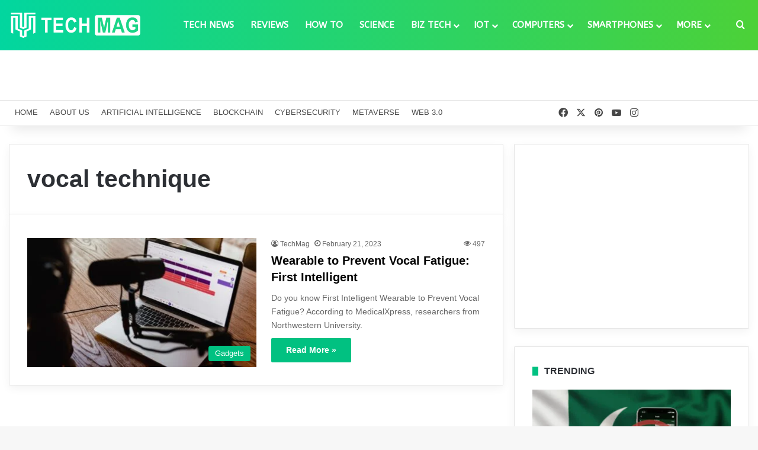

--- FILE ---
content_type: text/html; charset=UTF-8
request_url: https://techmag.com.pk/tag/vocal-technique/
body_size: 27634
content:
<!DOCTYPE html>
<html lang="en-US" class="" data-skin="light" prefix="og: https://ogp.me/ns#">
<head>
	<meta charset="UTF-8" />
	<link rel="profile" href="https://gmpg.org/xfn/11" />
	
<meta http-equiv='x-dns-prefetch-control' content='on'>
<link rel='dns-prefetch' href='//cdnjs.cloudflare.com' />
<link rel='dns-prefetch' href='//ajax.googleapis.com' />
<link rel='dns-prefetch' href='//fonts.googleapis.com' />
<link rel='dns-prefetch' href='//fonts.gstatic.com' />
<link rel='dns-prefetch' href='//s.gravatar.com' />
<link rel='dns-prefetch' href='//www.google-analytics.com' />
<link rel='preload' as='script' href='https://ajax.googleapis.com/ajax/libs/webfont/1/webfont.js'>

<!-- Search Engine Optimization by Rank Math PRO - https://rankmath.com/ -->
<title>vocal technique Archives &ndash; TechMag</title>
<meta name="robots" content="follow, index, max-snippet:-1, max-video-preview:-1, max-image-preview:large"/>
<link rel="canonical" href="https://techmag.com.pk/tag/vocal-technique/" />
<meta property="og:locale" content="en_US" />
<meta property="og:type" content="article" />
<meta property="og:title" content="vocal technique Archives &ndash; TechMag" />
<meta property="og:url" content="https://techmag.com.pk/tag/vocal-technique/" />
<meta property="og:site_name" content="Tech Mag" />
<meta property="article:publisher" content="https://www.facebook.com/TechMagPK" />
<meta property="og:image" content="https://techmag.com.pk/wp-content/uploads/2021/03/TechMag-Banner.png" />
<meta property="og:image:secure_url" content="https://techmag.com.pk/wp-content/uploads/2021/03/TechMag-Banner.png" />
<meta property="og:image:width" content="1280" />
<meta property="og:image:height" content="853" />
<meta property="og:image:alt" content="TechMag" />
<meta property="og:image:type" content="image/png" />
<meta name="twitter:card" content="summary_large_image" />
<meta name="twitter:title" content="vocal technique Archives &ndash; TechMag" />
<meta name="twitter:site" content="@TechMag_PK" />
<meta name="twitter:image" content="https://techmag.com.pk/wp-content/uploads/2021/03/TechMag-Banner.png" />
<script type="application/ld+json" class="rank-math-schema-pro">{"@context":"https://schema.org","@graph":[{"@type":"Place","@id":"https://techmag.com.pk/#place","address":{"@type":"PostalAddress","streetAddress":"Satellite Town","addressLocality":"Bahawalpur","addressRegion":"Punjab","postalCode":"63100","addressCountry":"Pakistan"}},{"@type":"Organization","@id":"https://techmag.com.pk/#organization","name":"TechMag","url":"https://techmag.com.pk","sameAs":["https://www.facebook.com/TechMagPK","https://twitter.com/TechMag_PK","https://twitter.com/TechMag_PK","https://www.instagram.com/techmagpk/","https://www.pinterest.com/techmagpk","https://www.youtube.com/@TechMagPK"],"email":"info@techmag.com.pk","address":{"@type":"PostalAddress","streetAddress":"Satellite Town","addressLocality":"Bahawalpur","addressRegion":"Punjab","postalCode":"63100","addressCountry":"Pakistan"},"logo":{"@type":"ImageObject","@id":"https://techmag.com.pk/#logo","url":"https://techmag.com.pk/wp-content/uploads/2020/12/Logo-4.png","contentUrl":"https://techmag.com.pk/wp-content/uploads/2020/12/Logo-4.png","caption":"Tech Mag","inLanguage":"en-US","width":"640","height":"640"},"contactPoint":[{"@type":"ContactPoint","telephone":"+923056258485","contactType":"customer support"}],"location":{"@id":"https://techmag.com.pk/#place"}},{"@type":"WebSite","@id":"https://techmag.com.pk/#website","url":"https://techmag.com.pk","name":"Tech Mag","alternateName":"TechMag Pakistan","publisher":{"@id":"https://techmag.com.pk/#organization"},"inLanguage":"en-US"},{"@type":"CollectionPage","@id":"https://techmag.com.pk/tag/vocal-technique/#webpage","url":"https://techmag.com.pk/tag/vocal-technique/","name":"vocal technique Archives &ndash; TechMag","isPartOf":{"@id":"https://techmag.com.pk/#website"},"inLanguage":"en-US"}]}</script>
<!-- /Rank Math WordPress SEO plugin -->

<link rel="alternate" type="application/rss+xml" title="TechMag &raquo; Feed" href="https://techmag.com.pk/feed/" />
<link rel="alternate" type="application/rss+xml" title="TechMag &raquo; Comments Feed" href="https://techmag.com.pk/comments/feed/" />
<link rel="alternate" type="application/rss+xml" title="TechMag &raquo; vocal technique Tag Feed" href="https://techmag.com.pk/tag/vocal-technique/feed/" />

		<style type="text/css">
			:root{				
			--tie-preset-gradient-1: linear-gradient(135deg, rgba(6, 147, 227, 1) 0%, rgb(155, 81, 224) 100%);
			--tie-preset-gradient-2: linear-gradient(135deg, rgb(122, 220, 180) 0%, rgb(0, 208, 130) 100%);
			--tie-preset-gradient-3: linear-gradient(135deg, rgba(252, 185, 0, 1) 0%, rgba(255, 105, 0, 1) 100%);
			--tie-preset-gradient-4: linear-gradient(135deg, rgba(255, 105, 0, 1) 0%, rgb(207, 46, 46) 100%);
			--tie-preset-gradient-5: linear-gradient(135deg, rgb(238, 238, 238) 0%, rgb(169, 184, 195) 100%);
			--tie-preset-gradient-6: linear-gradient(135deg, rgb(74, 234, 220) 0%, rgb(151, 120, 209) 20%, rgb(207, 42, 186) 40%, rgb(238, 44, 130) 60%, rgb(251, 105, 98) 80%, rgb(254, 248, 76) 100%);
			--tie-preset-gradient-7: linear-gradient(135deg, rgb(255, 206, 236) 0%, rgb(152, 150, 240) 100%);
			--tie-preset-gradient-8: linear-gradient(135deg, rgb(254, 205, 165) 0%, rgb(254, 45, 45) 50%, rgb(107, 0, 62) 100%);
			--tie-preset-gradient-9: linear-gradient(135deg, rgb(255, 203, 112) 0%, rgb(199, 81, 192) 50%, rgb(65, 88, 208) 100%);
			--tie-preset-gradient-10: linear-gradient(135deg, rgb(255, 245, 203) 0%, rgb(182, 227, 212) 50%, rgb(51, 167, 181) 100%);
			--tie-preset-gradient-11: linear-gradient(135deg, rgb(202, 248, 128) 0%, rgb(113, 206, 126) 100%);
			--tie-preset-gradient-12: linear-gradient(135deg, rgb(2, 3, 129) 0%, rgb(40, 116, 252) 100%);
			--tie-preset-gradient-13: linear-gradient(135deg, #4D34FA, #ad34fa);
			--tie-preset-gradient-14: linear-gradient(135deg, #0057FF, #31B5FF);
			--tie-preset-gradient-15: linear-gradient(135deg, #FF007A, #FF81BD);
			--tie-preset-gradient-16: linear-gradient(135deg, #14111E, #4B4462);
			--tie-preset-gradient-17: linear-gradient(135deg, #F32758, #FFC581);

			
					--main-nav-background: #FFFFFF;
					--main-nav-secondry-background: rgba(0,0,0,0.03);
					--main-nav-primary-color: #0088ff;
					--main-nav-contrast-primary-color: #FFFFFF;
					--main-nav-text-color: #2c2f34;
					--main-nav-secondry-text-color: rgba(0,0,0,0.5);
					--main-nav-main-border-color: rgba(0,0,0,0.1);
					--main-nav-secondry-border-color: rgba(0,0,0,0.08);
				--tie-buttons-color: #01c181;--tie-buttons-text: #ffffff;--tie-buttons-hover-color: #008f4f;--tie-buttons-hover-text: #FFFFFF;
			}
		</style>
	<meta name="viewport" content="width=device-width, initial-scale=1.0" />		<!-- This site uses the Google Analytics by MonsterInsights plugin v9.11.1 - Using Analytics tracking - https://www.monsterinsights.com/ -->
							<script src="//www.googletagmanager.com/gtag/js?id=G-C1K66PG890"  data-cfasync="false" data-wpfc-render="false" type="text/javascript" async></script>
			<script data-cfasync="false" data-wpfc-render="false" type="text/javascript">
				var mi_version = '9.11.1';
				var mi_track_user = true;
				var mi_no_track_reason = '';
								var MonsterInsightsDefaultLocations = {"page_location":"https:\/\/techmag.com.pk\/tag\/vocal-technique\/"};
								if ( typeof MonsterInsightsPrivacyGuardFilter === 'function' ) {
					var MonsterInsightsLocations = (typeof MonsterInsightsExcludeQuery === 'object') ? MonsterInsightsPrivacyGuardFilter( MonsterInsightsExcludeQuery ) : MonsterInsightsPrivacyGuardFilter( MonsterInsightsDefaultLocations );
				} else {
					var MonsterInsightsLocations = (typeof MonsterInsightsExcludeQuery === 'object') ? MonsterInsightsExcludeQuery : MonsterInsightsDefaultLocations;
				}

								var disableStrs = [
										'ga-disable-G-C1K66PG890',
									];

				/* Function to detect opted out users */
				function __gtagTrackerIsOptedOut() {
					for (var index = 0; index < disableStrs.length; index++) {
						if (document.cookie.indexOf(disableStrs[index] + '=true') > -1) {
							return true;
						}
					}

					return false;
				}

				/* Disable tracking if the opt-out cookie exists. */
				if (__gtagTrackerIsOptedOut()) {
					for (var index = 0; index < disableStrs.length; index++) {
						window[disableStrs[index]] = true;
					}
				}

				/* Opt-out function */
				function __gtagTrackerOptout() {
					for (var index = 0; index < disableStrs.length; index++) {
						document.cookie = disableStrs[index] + '=true; expires=Thu, 31 Dec 2099 23:59:59 UTC; path=/';
						window[disableStrs[index]] = true;
					}
				}

				if ('undefined' === typeof gaOptout) {
					function gaOptout() {
						__gtagTrackerOptout();
					}
				}
								window.dataLayer = window.dataLayer || [];

				window.MonsterInsightsDualTracker = {
					helpers: {},
					trackers: {},
				};
				if (mi_track_user) {
					function __gtagDataLayer() {
						dataLayer.push(arguments);
					}

					function __gtagTracker(type, name, parameters) {
						if (!parameters) {
							parameters = {};
						}

						if (parameters.send_to) {
							__gtagDataLayer.apply(null, arguments);
							return;
						}

						if (type === 'event') {
														parameters.send_to = monsterinsights_frontend.v4_id;
							var hookName = name;
							if (typeof parameters['event_category'] !== 'undefined') {
								hookName = parameters['event_category'] + ':' + name;
							}

							if (typeof MonsterInsightsDualTracker.trackers[hookName] !== 'undefined') {
								MonsterInsightsDualTracker.trackers[hookName](parameters);
							} else {
								__gtagDataLayer('event', name, parameters);
							}
							
						} else {
							__gtagDataLayer.apply(null, arguments);
						}
					}

					__gtagTracker('js', new Date());
					__gtagTracker('set', {
						'developer_id.dZGIzZG': true,
											});
					if ( MonsterInsightsLocations.page_location ) {
						__gtagTracker('set', MonsterInsightsLocations);
					}
										__gtagTracker('config', 'G-C1K66PG890', {"forceSSL":"true","link_attribution":"true"} );
										window.gtag = __gtagTracker;										(function () {
						/* https://developers.google.com/analytics/devguides/collection/analyticsjs/ */
						/* ga and __gaTracker compatibility shim. */
						var noopfn = function () {
							return null;
						};
						var newtracker = function () {
							return new Tracker();
						};
						var Tracker = function () {
							return null;
						};
						var p = Tracker.prototype;
						p.get = noopfn;
						p.set = noopfn;
						p.send = function () {
							var args = Array.prototype.slice.call(arguments);
							args.unshift('send');
							__gaTracker.apply(null, args);
						};
						var __gaTracker = function () {
							var len = arguments.length;
							if (len === 0) {
								return;
							}
							var f = arguments[len - 1];
							if (typeof f !== 'object' || f === null || typeof f.hitCallback !== 'function') {
								if ('send' === arguments[0]) {
									var hitConverted, hitObject = false, action;
									if ('event' === arguments[1]) {
										if ('undefined' !== typeof arguments[3]) {
											hitObject = {
												'eventAction': arguments[3],
												'eventCategory': arguments[2],
												'eventLabel': arguments[4],
												'value': arguments[5] ? arguments[5] : 1,
											}
										}
									}
									if ('pageview' === arguments[1]) {
										if ('undefined' !== typeof arguments[2]) {
											hitObject = {
												'eventAction': 'page_view',
												'page_path': arguments[2],
											}
										}
									}
									if (typeof arguments[2] === 'object') {
										hitObject = arguments[2];
									}
									if (typeof arguments[5] === 'object') {
										Object.assign(hitObject, arguments[5]);
									}
									if ('undefined' !== typeof arguments[1].hitType) {
										hitObject = arguments[1];
										if ('pageview' === hitObject.hitType) {
											hitObject.eventAction = 'page_view';
										}
									}
									if (hitObject) {
										action = 'timing' === arguments[1].hitType ? 'timing_complete' : hitObject.eventAction;
										hitConverted = mapArgs(hitObject);
										__gtagTracker('event', action, hitConverted);
									}
								}
								return;
							}

							function mapArgs(args) {
								var arg, hit = {};
								var gaMap = {
									'eventCategory': 'event_category',
									'eventAction': 'event_action',
									'eventLabel': 'event_label',
									'eventValue': 'event_value',
									'nonInteraction': 'non_interaction',
									'timingCategory': 'event_category',
									'timingVar': 'name',
									'timingValue': 'value',
									'timingLabel': 'event_label',
									'page': 'page_path',
									'location': 'page_location',
									'title': 'page_title',
									'referrer' : 'page_referrer',
								};
								for (arg in args) {
																		if (!(!args.hasOwnProperty(arg) || !gaMap.hasOwnProperty(arg))) {
										hit[gaMap[arg]] = args[arg];
									} else {
										hit[arg] = args[arg];
									}
								}
								return hit;
							}

							try {
								f.hitCallback();
							} catch (ex) {
							}
						};
						__gaTracker.create = newtracker;
						__gaTracker.getByName = newtracker;
						__gaTracker.getAll = function () {
							return [];
						};
						__gaTracker.remove = noopfn;
						__gaTracker.loaded = true;
						window['__gaTracker'] = __gaTracker;
					})();
									} else {
										console.log("");
					(function () {
						function __gtagTracker() {
							return null;
						}

						window['__gtagTracker'] = __gtagTracker;
						window['gtag'] = __gtagTracker;
					})();
									}
			</script>
							<!-- / Google Analytics by MonsterInsights -->
		<style id='wp-img-auto-sizes-contain-inline-css' type='text/css'>
img:is([sizes=auto i],[sizes^="auto," i]){contain-intrinsic-size:3000px 1500px}
/*# sourceURL=wp-img-auto-sizes-contain-inline-css */
</style>
<link rel='stylesheet' id='formidable-css' href='https://techmag.com.pk/wp-content/plugins/formidable/css/formidableforms.css?ver=1222553' type='text/css' media='all' />
<style id='wp-emoji-styles-inline-css' type='text/css'>

	img.wp-smiley, img.emoji {
		display: inline !important;
		border: none !important;
		box-shadow: none !important;
		height: 1em !important;
		width: 1em !important;
		margin: 0 0.07em !important;
		vertical-align: -0.1em !important;
		background: none !important;
		padding: 0 !important;
	}
/*# sourceURL=wp-emoji-styles-inline-css */
</style>
<link rel='stylesheet' id='kk-star-ratings-css' href='https://techmag.com.pk/wp-content/plugins/kk-star-ratings/src/core/public/css/kk-star-ratings.min.css?ver=5.4.10.3' type='text/css' media='all' />
<link rel='stylesheet' id='taqyeem-buttons-style-css' href='https://techmag.com.pk/wp-content/plugins/taqyeem-buttons/assets/style.css?ver=6.9' type='text/css' media='all' />
<link rel='stylesheet' id='theme-my-login-css' href='https://techmag.com.pk/wp-content/plugins/theme-my-login/assets/styles/theme-my-login.min.css?ver=7.1.14' type='text/css' media='all' />
<link rel='stylesheet' id='ez-toc-css' href='https://techmag.com.pk/wp-content/plugins/easy-table-of-contents/assets/css/screen.min.css?ver=2.0.80' type='text/css' media='all' />
<style id='ez-toc-inline-css' type='text/css'>
div#ez-toc-container .ez-toc-title {font-size: 140%;}div#ez-toc-container .ez-toc-title {font-weight: 700;}div#ez-toc-container ul li , div#ez-toc-container ul li a {font-size: 100%;}div#ez-toc-container ul li , div#ez-toc-container ul li a {font-weight: 400;}div#ez-toc-container nav ul ul li {font-size: 95%;}.ez-toc-box-title {font-weight: bold; margin-bottom: 10px; text-align: center; text-transform: uppercase; letter-spacing: 1px; color: #666; padding-bottom: 5px;position:absolute;top:-4%;left:5%;background-color: inherit;transition: top 0.3s ease;}.ez-toc-box-title.toc-closed {top:-25%;}
.ez-toc-container-direction {direction: ltr;}.ez-toc-counter ul{counter-reset: item ;}.ez-toc-counter nav ul li a::before {content: counters(item, '.', decimal) '. ';display: inline-block;counter-increment: item;flex-grow: 0;flex-shrink: 0;margin-right: .2em; float: left; }.ez-toc-widget-direction {direction: ltr;}.ez-toc-widget-container ul{counter-reset: item ;}.ez-toc-widget-container nav ul li a::before {content: counters(item, '.', decimal) '. ';display: inline-block;counter-increment: item;flex-grow: 0;flex-shrink: 0;margin-right: .2em; float: left; }
/*# sourceURL=ez-toc-inline-css */
</style>
<link rel='stylesheet' id='tie-css-base-css' href='https://techmag.com.pk/wp-content/themes/TechMag/assets/css/base.min.css?ver=7.3.9' type='text/css' media='all' />
<link rel='stylesheet' id='tie-css-styles-css' href='https://techmag.com.pk/wp-content/themes/TechMag/assets/css/style.min.css?ver=7.3.9' type='text/css' media='all' />
<link rel='stylesheet' id='tie-css-widgets-css' href='https://techmag.com.pk/wp-content/themes/TechMag/assets/css/widgets.min.css?ver=7.3.9' type='text/css' media='all' />
<link rel='stylesheet' id='tie-css-helpers-css' href='https://techmag.com.pk/wp-content/themes/TechMag/assets/css/helpers.min.css?ver=7.3.9' type='text/css' media='all' />
<link rel='stylesheet' id='tie-fontawesome5-css' href='https://techmag.com.pk/wp-content/themes/TechMag/assets/css/fontawesome.css?ver=7.3.9' type='text/css' media='all' />
<link rel='stylesheet' id='tie-css-ilightbox-css' href='https://techmag.com.pk/wp-content/themes/TechMag/assets/ilightbox/dark-skin/skin.css?ver=7.3.9' type='text/css' media='all' />
<link rel='stylesheet' id='tie-css-shortcodes-css' href='https://techmag.com.pk/wp-content/themes/TechMag/assets/css/plugins/shortcodes.min.css?ver=7.3.9' type='text/css' media='all' />
<link rel='stylesheet' id='taqyeem-styles-css' href='https://techmag.com.pk/wp-content/themes/TechMag/assets/css/plugins/taqyeem.min.css?ver=7.3.9' type='text/css' media='all' />
<style id='taqyeem-styles-inline-css' type='text/css'>
.wf-active #main-nav .main-menu > ul > li > a{font-family: 'ABeeZee';}#top-nav .top-menu > ul > li > a{font-size: 13px;font-weight: 500;text-transform: uppercase;}#main-nav .main-menu > ul > li > a{font-size: 15px;font-weight: 600;text-transform: uppercase;}#main-nav .main-menu > ul ul li a{font-size: 14px;font-weight: 500;text-transform: uppercase;}#mobile-menu li a{text-transform: uppercase;}#the-post .entry-content,#the-post .entry-content p{font-size: 16px;}#tie-wrapper .mag-box-title h3{font-size: 16px;font-weight: 700;}#footer .widget-title .the-subtitle{font-size: 16px;font-weight: 700;}#tie-wrapper .widget-title .the-subtitle,#tie-wrapper #comments-title,#tie-wrapper .comment-reply-title,#tie-wrapper .woocommerce-tabs .panel h2,#tie-wrapper .related.products h2,#tie-wrapper #bbpress-forums #new-post > fieldset.bbp-form > legend,#tie-wrapper .entry-content .review-box-header{font-size: 16px;font-weight: 700;}:root:root{--brand-color: #01c181;--dark-brand-color: #008f4f;--bright-color: #FFFFFF;--base-color: #2c2f34;}#footer-widgets-container{border-top: 8px solid #01c181;-webkit-box-shadow: 0 -5px 0 rgba(0,0,0,0.07); -moz-box-shadow: 0 -8px 0 rgba(0,0,0,0.07); box-shadow: 0 -8px 0 rgba(0,0,0,0.07);}#reading-position-indicator{box-shadow: 0 0 10px rgba( 1,193,129,0.7);}:root:root{--brand-color: #01c181;--dark-brand-color: #008f4f;--bright-color: #FFFFFF;--base-color: #2c2f34;}#footer-widgets-container{border-top: 8px solid #01c181;-webkit-box-shadow: 0 -5px 0 rgba(0,0,0,0.07); -moz-box-shadow: 0 -8px 0 rgba(0,0,0,0.07); box-shadow: 0 -8px 0 rgba(0,0,0,0.07);}#reading-position-indicator{box-shadow: 0 0 10px rgba( 1,193,129,0.7);}.tie-weather-widget.widget,.container-wrapper{box-shadow: 0 5px 15px 0 rgba(0,0,0,0.05);}.dark-skin .tie-weather-widget.widget,.dark-skin .container-wrapper{box-shadow: 0 5px 15px 0 rgba(0,0,0,0.2);}.main-slider .slide-bg,.main-slider .slide{background-position: center center;}#content a:hover{text-decoration: underline !important;}#tie-container a.post-title:hover,#tie-container .post-title a:hover,#tie-container .thumb-overlay .thumb-title a:hover{background-size: 100% 2px;text-decoration: none !important;}a.post-title,.post-title a{background-image: linear-gradient(to bottom,#000 0%,#000 98%);background-size: 0 1px;background-repeat: no-repeat;background-position: left 100%;color: #000;}.dark-skin a.post-title,.dark-skin .post-title a{color: #fff;background-image: linear-gradient(to bottom,#fff 0%,#fff 98%);}#header-notification-bar{--tie-buttons-color: #FFFFFF;--tie-buttons-border-color: #FFFFFF;--tie-buttons-hover-color: #e1e1e1;--tie-buttons-hover-text: #000000;}#header-notification-bar{--tie-buttons-text: #000000;}#top-nav,#top-nav .sub-menu,#top-nav .comp-sub-menu,#top-nav .ticker-content,#top-nav .ticker-swipe,.top-nav-boxed #top-nav .topbar-wrapper,.top-nav-dark .top-menu ul,#autocomplete-suggestions.search-in-top-nav{background-color : #ffffff;}#top-nav *,#autocomplete-suggestions.search-in-top-nav{border-color: rgba( #000000,0.08);}#top-nav .icon-basecloud-bg:after{color: #ffffff;}#top-nav a:not(:hover),#top-nav input,#top-nav #search-submit,#top-nav .fa-spinner,#top-nav .dropdown-social-icons li a span,#top-nav .components > li .social-link:not(:hover) span,#autocomplete-suggestions.search-in-top-nav a{color: #474747;}#top-nav input::-moz-placeholder{color: #474747;}#top-nav input:-moz-placeholder{color: #474747;}#top-nav input:-ms-input-placeholder{color: #474747;}#top-nav input::-webkit-input-placeholder{color: #474747;}#top-nav,.search-in-top-nav{--tie-buttons-color: #02d69f;--tie-buttons-border-color: #02d69f;--tie-buttons-text: #FFFFFF;--tie-buttons-hover-color: #00b881;}#top-nav a:hover,#top-nav .menu li:hover > a,#top-nav .menu > .tie-current-menu > a,#top-nav .components > li:hover > a,#top-nav .components #search-submit:hover,#autocomplete-suggestions.search-in-top-nav .post-title a:hover{color: #02d69f;}#top-nav,#top-nav .comp-sub-menu,#top-nav .tie-weather-widget{color: #4c4c4c;}#autocomplete-suggestions.search-in-top-nav .post-meta,#autocomplete-suggestions.search-in-top-nav .post-meta a:not(:hover){color: rgba( 76,76,76,0.7 );}#top-nav .weather-icon .icon-cloud,#top-nav .weather-icon .icon-basecloud-bg,#top-nav .weather-icon .icon-cloud-behind{color: #4c4c4c !important;}.main-nav-boxed .main-nav.fixed-nav,#main-nav{background: #02d69f;background: -webkit-linear-gradient(90deg,#4cd138,#02d69f );background: -moz-linear-gradient(90deg,#4cd138,#02d69f );background: -o-linear-gradient(90deg,#4cd138,#02d69f );background: linear-gradient(90deg,#02d69f,#4cd138 );}#main-nav .icon-basecloud-bg:after{color: inherit !important;}#main-nav,#main-nav .menu-sub-content,#main-nav .comp-sub-menu,#main-nav ul.cats-vertical li a.is-active,#main-nav ul.cats-vertical li a:hover,#autocomplete-suggestions.search-in-main-nav{background-color: rgb(39,212,108);}#main-nav{border-width: 0;}#theme-header #main-nav:not(.fixed-nav){bottom: 0;}#main-nav .icon-basecloud-bg:after{color: rgb(39,212,108);}#autocomplete-suggestions.search-in-main-nav{border-color: rgba(255,255,255,0.07);}.main-nav-boxed #main-nav .main-menu-wrapper{border-width: 0;}#main-nav a:not(:hover),#main-nav a.social-link:not(:hover) span,#main-nav .dropdown-social-icons li a span,#autocomplete-suggestions.search-in-main-nav a{color: #ffffff;}#theme-header:not(.main-nav-boxed) #main-nav,.main-nav-boxed .main-menu-wrapper{border-right: 0 none !important;border-left : 0 none !important;border-top : 0 none !important;}#theme-header:not(.main-nav-boxed) #main-nav,.main-nav-boxed .main-menu-wrapper{border-right: 0 none !important;border-left : 0 none !important;border-bottom : 0 none !important;}#main-nav,#main-nav input,#main-nav #search-submit,#main-nav .fa-spinner,#main-nav .comp-sub-menu,#main-nav .tie-weather-widget{color: #ffffff;}#main-nav input::-moz-placeholder{color: #ffffff;}#main-nav input:-moz-placeholder{color: #ffffff;}#main-nav input:-ms-input-placeholder{color: #ffffff;}#main-nav input::-webkit-input-placeholder{color: #ffffff;}#main-nav .mega-menu .post-meta,#main-nav .mega-menu .post-meta a,#autocomplete-suggestions.search-in-main-nav .post-meta{color: rgba(255,255,255,0.6);}#main-nav .weather-icon .icon-cloud,#main-nav .weather-icon .icon-basecloud-bg,#main-nav .weather-icon .icon-cloud-behind{color: #ffffff !important;}#footer{background-color: #1e1e1e;}#site-info{background-color: #353535;}#footer .posts-list-counter .posts-list-items li.widget-post-list:before{border-color: #1e1e1e;}#footer .timeline-widget a .date:before{border-color: rgba(30,30,30,0.8);}#footer .footer-boxed-widget-area,#footer textarea,#footer input:not([type=submit]),#footer select,#footer code,#footer kbd,#footer pre,#footer samp,#footer .show-more-button,#footer .slider-links .tie-slider-nav span,#footer #wp-calendar,#footer #wp-calendar tbody td,#footer #wp-calendar thead th,#footer .widget.buddypress .item-options a{border-color: rgba(255,255,255,0.1);}#footer .social-statistics-widget .white-bg li.social-icons-item a,#footer .widget_tag_cloud .tagcloud a,#footer .latest-tweets-widget .slider-links .tie-slider-nav span,#footer .widget_layered_nav_filters a{border-color: rgba(255,255,255,0.1);}#footer .social-statistics-widget .white-bg li:before{background: rgba(255,255,255,0.1);}.site-footer #wp-calendar tbody td{background: rgba(255,255,255,0.02);}#footer .white-bg .social-icons-item a span.followers span,#footer .circle-three-cols .social-icons-item a .followers-num,#footer .circle-three-cols .social-icons-item a .followers-name{color: rgba(255,255,255,0.8);}#footer .timeline-widget ul:before,#footer .timeline-widget a:not(:hover) .date:before{background-color: #000000;}#footer .widget-title,#footer .widget-title a:not(:hover){color: #ffffff;}#footer,#footer textarea,#footer input:not([type='submit']),#footer select,#footer #wp-calendar tbody,#footer .tie-slider-nav li span:not(:hover),#footer .widget_categories li a:before,#footer .widget_product_categories li a:before,#footer .widget_layered_nav li a:before,#footer .widget_archive li a:before,#footer .widget_nav_menu li a:before,#footer .widget_meta li a:before,#footer .widget_pages li a:before,#footer .widget_recent_entries li a:before,#footer .widget_display_forums li a:before,#footer .widget_display_views li a:before,#footer .widget_rss li a:before,#footer .widget_display_stats dt:before,#footer .subscribe-widget-content h3,#footer .about-author .social-icons a:not(:hover) span{color: #ffffff;}#footer post-widget-body .meta-item,#footer .post-meta,#footer .stream-title,#footer.dark-skin .timeline-widget .date,#footer .wp-caption .wp-caption-text,#footer .rss-date{color: rgba(255,255,255,0.7);}#footer input::-moz-placeholder{color: #ffffff;}#footer input:-moz-placeholder{color: #ffffff;}#footer input:-ms-input-placeholder{color: #ffffff;}#footer input::-webkit-input-placeholder{color: #ffffff;}.site-footer.dark-skin a:hover,#footer .stars-rating-active,#footer .twitter-icon-wrap span,.block-head-4.magazine2 #footer .tabs li a{color: #01c181;}#footer .circle_bar{stroke: #01c181;}#footer .widget.buddypress .item-options a.selected,#footer .widget.buddypress .item-options a.loading,#footer .tie-slider-nav span:hover,.block-head-4.magazine2 #footer .tabs{border-color: #01c181;}.magazine2:not(.block-head-4) #footer .tabs a:hover,.magazine2:not(.block-head-4) #footer .tabs .active a,.magazine1 #footer .tabs a:hover,.magazine1 #footer .tabs .active a,.block-head-4.magazine2 #footer .tabs.tabs .active a,.block-head-4.magazine2 #footer .tabs > .active a:before,.block-head-4.magazine2 #footer .tabs > li.active:nth-child(n) a:after,#footer .digital-rating-static,#footer .timeline-widget li a:hover .date:before,#footer #wp-calendar #today,#footer .posts-list-counter .posts-list-items li.widget-post-list:before,#footer .cat-counter span,#footer.dark-skin .the-global-title:after,#footer .button,#footer [type='submit'],#footer .spinner > div,#footer .widget.buddypress .item-options a.selected,#footer .widget.buddypress .item-options a.loading,#footer .tie-slider-nav span:hover,#footer .fullwidth-area .tagcloud a:hover{background-color: #01c181;color: #FFFFFF;}.block-head-4.magazine2 #footer .tabs li a:hover{color: #00a363;}.block-head-4.magazine2 #footer .tabs.tabs .active a:hover,#footer .widget.buddypress .item-options a.selected,#footer .widget.buddypress .item-options a.loading,#footer .tie-slider-nav span:hover{color: #FFFFFF !important;}#footer .button:hover,#footer [type='submit']:hover{background-color: #00a363;color: #FFFFFF;}#site-info,#site-info ul.social-icons li a:not(:hover) span{color: #ffffff;}#footer .site-info a:not(:hover){color: #ffffff;}@media (min-width: 1200px){.container{width: auto;}}.boxed-layout #tie-wrapper,.boxed-layout .fixed-nav{max-width: 1310px;}@media (min-width: 1280px){.container,.wide-next-prev-slider-wrapper .slider-main-container{max-width: 1280px;}}.meta-views.meta-item .tie-icon-fire:before{content: "\f06e" !important;}.mobile-header-components li.custom-menu-link > a,#mobile-menu-icon .menu-text{color: #ffffff!important;}#mobile-menu-icon .nav-icon,#mobile-menu-icon .nav-icon:before,#mobile-menu-icon .nav-icon:after{background-color: #ffffff!important;}@media (max-width: 991px){#theme-header.has-normal-width-logo #logo img {width:220px !important;max-width:100% !important;height: auto !important;max-height: 200px !important;}}
/*# sourceURL=taqyeem-styles-inline-css */
</style>
<script type="text/javascript" src="https://techmag.com.pk/wp-content/plugins/google-analytics-for-wordpress/assets/js/frontend-gtag.min.js?ver=9.11.1" id="monsterinsights-frontend-script-js" async="async" data-wp-strategy="async"></script>
<script data-cfasync="false" data-wpfc-render="false" type="text/javascript" id='monsterinsights-frontend-script-js-extra'>/* <![CDATA[ */
var monsterinsights_frontend = {"js_events_tracking":"true","download_extensions":"doc,pdf,ppt,zip,xls,docx,pptx,xlsx","inbound_paths":"[{\"path\":\"\\\/go\\\/\",\"label\":\"affiliate\"},{\"path\":\"\\\/recommend\\\/\",\"label\":\"affiliate\"}]","home_url":"https:\/\/techmag.com.pk","hash_tracking":"false","v4_id":"G-C1K66PG890"};/* ]]> */
</script>
<script type="text/javascript" src="https://techmag.com.pk/wp-includes/js/jquery/jquery.min.js?ver=3.7.1" id="jquery-core-js"></script>
<script type="text/javascript" src="https://techmag.com.pk/wp-includes/js/jquery/jquery-migrate.min.js?ver=3.4.1" id="jquery-migrate-js"></script>
<link rel="https://api.w.org/" href="https://techmag.com.pk/wp-json/" /><link rel="alternate" title="JSON" type="application/json" href="https://techmag.com.pk/wp-json/wp/v2/tags/4260" /><link rel="EditURI" type="application/rsd+xml" title="RSD" href="https://techmag.com.pk/xmlrpc.php?rsd" />
<meta name="generator" content="WordPress 6.9" />
<meta name="bm-site-verification" content="e1b611eeae1a27ae375f6332c1091e66f58d622f">
<script async src="https://pagead2.googlesyndication.com/pagead/js/adsbygoogle.js?client=ca-pub-6174937378546510"
     crossorigin="anonymous"></script>

<script type="text/javascript">
      function nocontext(e) {
        var clickedTag = (e==null) ? event.srcElement.tagName : e.target.tagName;
        if (clickedTag == "IMG")
          return false;
      }
      document.oncontextmenu = nocontext;
    </script><script type='text/javascript'>
/* <![CDATA[ */
var taqyeem = {"ajaxurl":"https://techmag.com.pk/wp-admin/admin-ajax.php" , "your_rating":"Your Rating:"};
/* ]]> */
</script>

<meta http-equiv="X-UA-Compatible" content="IE=edge"><meta name="publication-media-verification" content="2624749c4d444f4ca2adc44b2cb5faeb">
<meta name="publication-media-verification" content="513cf640885f4a5bac85f323134c1976">
<script type="text/javascript" id="google_gtagjs" src="https://www.googletagmanager.com/gtag/js?id=G-C1K66PG890" async="async"></script>
<script type="text/javascript" id="google_gtagjs-inline">
/* <![CDATA[ */
window.dataLayer = window.dataLayer || [];function gtag(){dataLayer.push(arguments);}gtag('js', new Date());gtag('config', 'G-C1K66PG890', {} );
/* ]]> */
</script>
<link rel="icon" href="https://techmag.com.pk/wp-content/uploads/2020/06/cropped-Logo-4-1-32x32.png" sizes="32x32" />
<link rel="icon" href="https://techmag.com.pk/wp-content/uploads/2020/06/cropped-Logo-4-1-192x192.png" sizes="192x192" />
<link rel="apple-touch-icon" href="https://techmag.com.pk/wp-content/uploads/2020/06/cropped-Logo-4-1-180x180.png" />
<meta name="msapplication-TileImage" content="https://techmag.com.pk/wp-content/uploads/2020/06/cropped-Logo-4-1-270x270.png" />
<style id='global-styles-inline-css' type='text/css'>
:root{--wp--preset--aspect-ratio--square: 1;--wp--preset--aspect-ratio--4-3: 4/3;--wp--preset--aspect-ratio--3-4: 3/4;--wp--preset--aspect-ratio--3-2: 3/2;--wp--preset--aspect-ratio--2-3: 2/3;--wp--preset--aspect-ratio--16-9: 16/9;--wp--preset--aspect-ratio--9-16: 9/16;--wp--preset--color--black: #000000;--wp--preset--color--cyan-bluish-gray: #abb8c3;--wp--preset--color--white: #ffffff;--wp--preset--color--pale-pink: #f78da7;--wp--preset--color--vivid-red: #cf2e2e;--wp--preset--color--luminous-vivid-orange: #ff6900;--wp--preset--color--luminous-vivid-amber: #fcb900;--wp--preset--color--light-green-cyan: #7bdcb5;--wp--preset--color--vivid-green-cyan: #00d084;--wp--preset--color--pale-cyan-blue: #8ed1fc;--wp--preset--color--vivid-cyan-blue: #0693e3;--wp--preset--color--vivid-purple: #9b51e0;--wp--preset--color--global-color: #01c181;--wp--preset--gradient--vivid-cyan-blue-to-vivid-purple: linear-gradient(135deg,rgb(6,147,227) 0%,rgb(155,81,224) 100%);--wp--preset--gradient--light-green-cyan-to-vivid-green-cyan: linear-gradient(135deg,rgb(122,220,180) 0%,rgb(0,208,130) 100%);--wp--preset--gradient--luminous-vivid-amber-to-luminous-vivid-orange: linear-gradient(135deg,rgb(252,185,0) 0%,rgb(255,105,0) 100%);--wp--preset--gradient--luminous-vivid-orange-to-vivid-red: linear-gradient(135deg,rgb(255,105,0) 0%,rgb(207,46,46) 100%);--wp--preset--gradient--very-light-gray-to-cyan-bluish-gray: linear-gradient(135deg,rgb(238,238,238) 0%,rgb(169,184,195) 100%);--wp--preset--gradient--cool-to-warm-spectrum: linear-gradient(135deg,rgb(74,234,220) 0%,rgb(151,120,209) 20%,rgb(207,42,186) 40%,rgb(238,44,130) 60%,rgb(251,105,98) 80%,rgb(254,248,76) 100%);--wp--preset--gradient--blush-light-purple: linear-gradient(135deg,rgb(255,206,236) 0%,rgb(152,150,240) 100%);--wp--preset--gradient--blush-bordeaux: linear-gradient(135deg,rgb(254,205,165) 0%,rgb(254,45,45) 50%,rgb(107,0,62) 100%);--wp--preset--gradient--luminous-dusk: linear-gradient(135deg,rgb(255,203,112) 0%,rgb(199,81,192) 50%,rgb(65,88,208) 100%);--wp--preset--gradient--pale-ocean: linear-gradient(135deg,rgb(255,245,203) 0%,rgb(182,227,212) 50%,rgb(51,167,181) 100%);--wp--preset--gradient--electric-grass: linear-gradient(135deg,rgb(202,248,128) 0%,rgb(113,206,126) 100%);--wp--preset--gradient--midnight: linear-gradient(135deg,rgb(2,3,129) 0%,rgb(40,116,252) 100%);--wp--preset--font-size--small: 13px;--wp--preset--font-size--medium: 20px;--wp--preset--font-size--large: 36px;--wp--preset--font-size--x-large: 42px;--wp--preset--spacing--20: 0.44rem;--wp--preset--spacing--30: 0.67rem;--wp--preset--spacing--40: 1rem;--wp--preset--spacing--50: 1.5rem;--wp--preset--spacing--60: 2.25rem;--wp--preset--spacing--70: 3.38rem;--wp--preset--spacing--80: 5.06rem;--wp--preset--shadow--natural: 6px 6px 9px rgba(0, 0, 0, 0.2);--wp--preset--shadow--deep: 12px 12px 50px rgba(0, 0, 0, 0.4);--wp--preset--shadow--sharp: 6px 6px 0px rgba(0, 0, 0, 0.2);--wp--preset--shadow--outlined: 6px 6px 0px -3px rgb(255, 255, 255), 6px 6px rgb(0, 0, 0);--wp--preset--shadow--crisp: 6px 6px 0px rgb(0, 0, 0);}:where(.is-layout-flex){gap: 0.5em;}:where(.is-layout-grid){gap: 0.5em;}body .is-layout-flex{display: flex;}.is-layout-flex{flex-wrap: wrap;align-items: center;}.is-layout-flex > :is(*, div){margin: 0;}body .is-layout-grid{display: grid;}.is-layout-grid > :is(*, div){margin: 0;}:where(.wp-block-columns.is-layout-flex){gap: 2em;}:where(.wp-block-columns.is-layout-grid){gap: 2em;}:where(.wp-block-post-template.is-layout-flex){gap: 1.25em;}:where(.wp-block-post-template.is-layout-grid){gap: 1.25em;}.has-black-color{color: var(--wp--preset--color--black) !important;}.has-cyan-bluish-gray-color{color: var(--wp--preset--color--cyan-bluish-gray) !important;}.has-white-color{color: var(--wp--preset--color--white) !important;}.has-pale-pink-color{color: var(--wp--preset--color--pale-pink) !important;}.has-vivid-red-color{color: var(--wp--preset--color--vivid-red) !important;}.has-luminous-vivid-orange-color{color: var(--wp--preset--color--luminous-vivid-orange) !important;}.has-luminous-vivid-amber-color{color: var(--wp--preset--color--luminous-vivid-amber) !important;}.has-light-green-cyan-color{color: var(--wp--preset--color--light-green-cyan) !important;}.has-vivid-green-cyan-color{color: var(--wp--preset--color--vivid-green-cyan) !important;}.has-pale-cyan-blue-color{color: var(--wp--preset--color--pale-cyan-blue) !important;}.has-vivid-cyan-blue-color{color: var(--wp--preset--color--vivid-cyan-blue) !important;}.has-vivid-purple-color{color: var(--wp--preset--color--vivid-purple) !important;}.has-black-background-color{background-color: var(--wp--preset--color--black) !important;}.has-cyan-bluish-gray-background-color{background-color: var(--wp--preset--color--cyan-bluish-gray) !important;}.has-white-background-color{background-color: var(--wp--preset--color--white) !important;}.has-pale-pink-background-color{background-color: var(--wp--preset--color--pale-pink) !important;}.has-vivid-red-background-color{background-color: var(--wp--preset--color--vivid-red) !important;}.has-luminous-vivid-orange-background-color{background-color: var(--wp--preset--color--luminous-vivid-orange) !important;}.has-luminous-vivid-amber-background-color{background-color: var(--wp--preset--color--luminous-vivid-amber) !important;}.has-light-green-cyan-background-color{background-color: var(--wp--preset--color--light-green-cyan) !important;}.has-vivid-green-cyan-background-color{background-color: var(--wp--preset--color--vivid-green-cyan) !important;}.has-pale-cyan-blue-background-color{background-color: var(--wp--preset--color--pale-cyan-blue) !important;}.has-vivid-cyan-blue-background-color{background-color: var(--wp--preset--color--vivid-cyan-blue) !important;}.has-vivid-purple-background-color{background-color: var(--wp--preset--color--vivid-purple) !important;}.has-black-border-color{border-color: var(--wp--preset--color--black) !important;}.has-cyan-bluish-gray-border-color{border-color: var(--wp--preset--color--cyan-bluish-gray) !important;}.has-white-border-color{border-color: var(--wp--preset--color--white) !important;}.has-pale-pink-border-color{border-color: var(--wp--preset--color--pale-pink) !important;}.has-vivid-red-border-color{border-color: var(--wp--preset--color--vivid-red) !important;}.has-luminous-vivid-orange-border-color{border-color: var(--wp--preset--color--luminous-vivid-orange) !important;}.has-luminous-vivid-amber-border-color{border-color: var(--wp--preset--color--luminous-vivid-amber) !important;}.has-light-green-cyan-border-color{border-color: var(--wp--preset--color--light-green-cyan) !important;}.has-vivid-green-cyan-border-color{border-color: var(--wp--preset--color--vivid-green-cyan) !important;}.has-pale-cyan-blue-border-color{border-color: var(--wp--preset--color--pale-cyan-blue) !important;}.has-vivid-cyan-blue-border-color{border-color: var(--wp--preset--color--vivid-cyan-blue) !important;}.has-vivid-purple-border-color{border-color: var(--wp--preset--color--vivid-purple) !important;}.has-vivid-cyan-blue-to-vivid-purple-gradient-background{background: var(--wp--preset--gradient--vivid-cyan-blue-to-vivid-purple) !important;}.has-light-green-cyan-to-vivid-green-cyan-gradient-background{background: var(--wp--preset--gradient--light-green-cyan-to-vivid-green-cyan) !important;}.has-luminous-vivid-amber-to-luminous-vivid-orange-gradient-background{background: var(--wp--preset--gradient--luminous-vivid-amber-to-luminous-vivid-orange) !important;}.has-luminous-vivid-orange-to-vivid-red-gradient-background{background: var(--wp--preset--gradient--luminous-vivid-orange-to-vivid-red) !important;}.has-very-light-gray-to-cyan-bluish-gray-gradient-background{background: var(--wp--preset--gradient--very-light-gray-to-cyan-bluish-gray) !important;}.has-cool-to-warm-spectrum-gradient-background{background: var(--wp--preset--gradient--cool-to-warm-spectrum) !important;}.has-blush-light-purple-gradient-background{background: var(--wp--preset--gradient--blush-light-purple) !important;}.has-blush-bordeaux-gradient-background{background: var(--wp--preset--gradient--blush-bordeaux) !important;}.has-luminous-dusk-gradient-background{background: var(--wp--preset--gradient--luminous-dusk) !important;}.has-pale-ocean-gradient-background{background: var(--wp--preset--gradient--pale-ocean) !important;}.has-electric-grass-gradient-background{background: var(--wp--preset--gradient--electric-grass) !important;}.has-midnight-gradient-background{background: var(--wp--preset--gradient--midnight) !important;}.has-small-font-size{font-size: var(--wp--preset--font-size--small) !important;}.has-medium-font-size{font-size: var(--wp--preset--font-size--medium) !important;}.has-large-font-size{font-size: var(--wp--preset--font-size--large) !important;}.has-x-large-font-size{font-size: var(--wp--preset--font-size--x-large) !important;}
/*# sourceURL=global-styles-inline-css */
</style>
</head>

<body id="tie-body" class="archive tag tag-vocal-technique tag-4260 wp-theme-TechMag tie-no-js wrapper-has-shadow block-head-8 magazine1 is-desktop is-header-layout-4 sidebar-right has-sidebar">



<div class="background-overlay">

	<div id="tie-container" class="site tie-container">

		
		<div id="tie-wrapper">

			
<header id="theme-header" class="theme-header header-layout-4 header-layout-1 main-nav-light main-nav-default-light main-nav-below no-stream-item top-nav-active top-nav-light top-nav-default-light top-nav-below top-nav-below-main-nav has-shadow is-stretch-header has-normal-width-logo mobile-header-centered">
	
<div class="main-nav-wrapper">
	<nav id="main-nav" data-skin="search-in-main-nav" class="main-nav header-nav live-search-parent menu-style-solid-bg" style="line-height:85px" aria-label="Primary Navigation">
		<div class="container">

			<div class="main-menu-wrapper">

				<div id="mobile-header-components-area_1" class="mobile-header-components"><ul class="components"><li class="mobile-component_menu custom-menu-link"><a href="#" id="mobile-menu-icon" class=""><span class="tie-mobile-menu-icon nav-icon is-layout-1"></span><span class="screen-reader-text">Menu</span></a></li></ul></div>
						<div class="header-layout-1-logo" style="width:280px">
							
		<div id="logo" class="image-logo" >

			
			<a title="TechMag" href="https://techmag.com.pk/">
				
				<picture class="tie-logo-default tie-logo-picture">
					<source class="tie-logo-source-default tie-logo-source" srcset="https://techmag.com.pk/wp-content/uploads/2024/10/TechMag.png" media="(max-width:991px)">
					<source class="tie-logo-source-default tie-logo-source" srcset="https://techmag.com.pk/wp-content/uploads/2024/10/TechMag.png">
					<img class="tie-logo-img-default tie-logo-img" src="https://techmag.com.pk/wp-content/uploads/2024/10/TechMag.png" alt="TechMag" width="280" height="45" style="max-height:45px !important; width: auto;" />
				</picture>
						</a>

			
		</div><!-- #logo /-->

								</div>

						<div id="mobile-header-components-area_2" class="mobile-header-components"><ul class="components"><li class="mobile-component_search custom-menu-link">
				<a href="#" class="tie-search-trigger-mobile">
					<span class="tie-icon-search tie-search-icon" aria-hidden="true"></span>
					<span class="screen-reader-text">Search for</span>
				</a>
			</li></ul></div>
				<div id="menu-components-wrap">

					
		<div id="sticky-logo" class="image-logo">

			
			<a title="TechMag" href="https://techmag.com.pk/">
				
				<picture class="tie-logo-default tie-logo-picture">
					<source class="tie-logo-source-default tie-logo-source" srcset="https://techmag.com.pk/wp-content/uploads/2024/10/TechMag.png">
					<img class="tie-logo-img-default tie-logo-img" src="https://techmag.com.pk/wp-content/uploads/2024/10/TechMag.png" alt="TechMag" style="max-height:45px; width: auto;" />
				</picture>
						</a>

			
		</div><!-- #Sticky-logo /-->

		<div class="flex-placeholder"></div>
		
					<div class="main-menu main-menu-wrap">
						<div id="main-nav-menu" class="main-menu header-menu"><ul id="menu-main-navigation" class="menu"><li id="menu-item-6010" class="menu-item menu-item-type-taxonomy menu-item-object-category menu-item-6010"><a href="https://techmag.com.pk/tech-news/">Tech News</a></li>
<li id="menu-item-98" class="menu-item menu-item-type-taxonomy menu-item-object-category menu-item-98"><a href="https://techmag.com.pk/reviews/">Reviews</a></li>
<li id="menu-item-127" class="menu-item menu-item-type-taxonomy menu-item-object-category menu-item-127"><a href="https://techmag.com.pk/how-to/">How To</a></li>
<li id="menu-item-134" class="menu-item menu-item-type-taxonomy menu-item-object-category menu-item-134"><a href="https://techmag.com.pk/science/">Science</a></li>
<li id="menu-item-118" class="menu-item menu-item-type-taxonomy menu-item-object-category menu-item-has-children menu-item-118"><a href="https://techmag.com.pk/business/">Biz Tech</a>
<ul class="sub-menu menu-sub-content">
	<li id="menu-item-123" class="menu-item menu-item-type-taxonomy menu-item-object-category menu-item-123"><a href="https://techmag.com.pk/entrepreneurship/">Entrepreneurship</a></li>
	<li id="menu-item-136" class="menu-item menu-item-type-taxonomy menu-item-object-category menu-item-136"><a href="https://techmag.com.pk/startups/">Startups</a></li>
	<li id="menu-item-130" class="menu-item menu-item-type-taxonomy menu-item-object-category menu-item-130"><a href="https://techmag.com.pk/leadership/">Leadership</a></li>
</ul>
</li>
<li id="menu-item-128" class="menu-item menu-item-type-taxonomy menu-item-object-category menu-item-has-children menu-item-128"><a href="https://techmag.com.pk/iot/">IoT</a>
<ul class="sub-menu menu-sub-content">
	<li id="menu-item-117" class="menu-item menu-item-type-taxonomy menu-item-object-category menu-item-117"><a href="https://techmag.com.pk/blockchain/">Blockchain</a></li>
	<li id="menu-item-120" class="menu-item menu-item-type-taxonomy menu-item-object-category menu-item-120"><a href="https://techmag.com.pk/cryptocurrency/">Cryptocurrency</a></li>
</ul>
</li>
<li id="menu-item-119" class="menu-item menu-item-type-taxonomy menu-item-object-category menu-item-has-children menu-item-119"><a href="https://techmag.com.pk/computers/">Computers</a>
<ul class="sub-menu menu-sub-content">
	<li id="menu-item-2332" class="menu-item menu-item-type-taxonomy menu-item-object-category menu-item-2332"><a href="https://techmag.com.pk/laptops/">Laptops</a></li>
	<li id="menu-item-142" class="menu-item menu-item-type-taxonomy menu-item-object-category menu-item-142"><a href="https://techmag.com.pk/software/">Software</a></li>
	<li id="menu-item-125" class="menu-item menu-item-type-taxonomy menu-item-object-category menu-item-125"><a href="https://techmag.com.pk/gaming/">Gaming</a></li>
</ul>
</li>
<li id="menu-item-135" class="menu-item menu-item-type-taxonomy menu-item-object-category menu-item-has-children menu-item-135"><a href="https://techmag.com.pk/smartphones/">Smartphones</a>
<ul class="sub-menu menu-sub-content">
	<li id="menu-item-124" class="menu-item menu-item-type-taxonomy menu-item-object-category menu-item-124"><a href="https://techmag.com.pk/gadgets/">Gadgets</a></li>
</ul>
</li>
<li id="menu-item-7548" class="menu-item menu-item-type-custom menu-item-object-custom menu-item-has-children menu-item-7548"><a href="#">More</a>
<ul class="sub-menu menu-sub-content">
	<li id="menu-item-116" class="menu-item menu-item-type-taxonomy menu-item-object-category menu-item-116"><a href="https://techmag.com.pk/artificial-intelligence/">Artificial Intelligence</a></li>
	<li id="menu-item-122" class="menu-item menu-item-type-taxonomy menu-item-object-category menu-item-122"><a href="https://techmag.com.pk/digital-pakistan/">Digital Pakistan</a></li>
	<li id="menu-item-138" class="menu-item menu-item-type-taxonomy menu-item-object-category menu-item-138"><a href="https://techmag.com.pk/telecom/">Telecom</a></li>
	<li id="menu-item-126" class="menu-item menu-item-type-taxonomy menu-item-object-category menu-item-126"><a href="https://techmag.com.pk/health/">Health &amp; Fitness</a></li>
	<li id="menu-item-1592" class="menu-item menu-item-type-taxonomy menu-item-object-category menu-item-1592"><a href="https://techmag.com.pk/covid-19/">COVID-19</a></li>
	<li id="menu-item-5140" class="menu-item menu-item-type-taxonomy menu-item-object-category menu-item-5140"><a href="https://techmag.com.pk/travel/">Travel</a></li>
	<li id="menu-item-5141" class="menu-item menu-item-type-taxonomy menu-item-object-category menu-item-5141"><a href="https://techmag.com.pk/lifestyle/">Lifestyle</a></li>
</ul>
</li>
</ul></div>					</div><!-- .main-menu /-->

					<ul class="components">			<li class="search-compact-icon menu-item custom-menu-link">
				<a href="#" class="tie-search-trigger">
					<span class="tie-icon-search tie-search-icon" aria-hidden="true"></span>
					<span class="screen-reader-text">Search for</span>
				</a>
			</li>
			</ul><!-- Components -->
				</div><!-- #menu-components-wrap /-->
			</div><!-- .main-menu-wrapper /-->
		</div><!-- .container /-->

			</nav><!-- #main-nav /-->
</div><!-- .main-nav-wrapper /-->


<nav id="top-nav"  class="has-menu-components top-nav header-nav" aria-label="Secondary Navigation">
	<div class="container">
		<div class="topbar-wrapper">

			
			<div class="tie-alignleft">
				<div class="top-menu header-menu"><ul id="menu-topbar-navigation" class="menu"><li id="menu-item-7616" class="menu-item menu-item-type-custom menu-item-object-custom menu-item-home menu-item-7616"><a href="https://techmag.com.pk/">Home</a></li>
<li id="menu-item-7618" class="menu-item menu-item-type-post_type menu-item-object-page menu-item-7618"><a href="https://techmag.com.pk/about-us/">About Us</a></li>
<li id="menu-item-8357" class="menu-item menu-item-type-taxonomy menu-item-object-category menu-item-8357"><a href="https://techmag.com.pk/artificial-intelligence/">Artificial Intelligence</a></li>
<li id="menu-item-8358" class="menu-item menu-item-type-taxonomy menu-item-object-category menu-item-8358"><a href="https://techmag.com.pk/blockchain/">Blockchain</a></li>
<li id="menu-item-8359" class="menu-item menu-item-type-taxonomy menu-item-object-category menu-item-8359"><a href="https://techmag.com.pk/cybersecurity/">Cybersecurity</a></li>
<li id="menu-item-8360" class="menu-item menu-item-type-taxonomy menu-item-object-category menu-item-8360"><a href="https://techmag.com.pk/metaverse/">Metaverse</a></li>
<li id="menu-item-8361" class="menu-item menu-item-type-taxonomy menu-item-object-category menu-item-8361"><a href="https://techmag.com.pk/web-3-0/">Web 3.0</a></li>
</ul></div>			</div><!-- .tie-alignleft /-->

			<div class="tie-alignright">
				<ul class="components"> <li class="social-icons-item"><a class="social-link facebook-social-icon" rel="external noopener nofollow" target="_blank" href="https://www.facebook.com/TechMagPK"><span class="tie-social-icon tie-icon-facebook"></span><span class="screen-reader-text">Facebook</span></a></li><li class="social-icons-item"><a class="social-link twitter-social-icon" rel="external noopener nofollow" target="_blank" href="https://twitter.com/TechMag_PK"><span class="tie-social-icon tie-icon-twitter"></span><span class="screen-reader-text">X</span></a></li><li class="social-icons-item"><a class="social-link pinterest-social-icon" rel="external noopener nofollow" target="_blank" href="https://www.pinterest.com/techmagpk"><span class="tie-social-icon tie-icon-pinterest"></span><span class="screen-reader-text">Pinterest</span></a></li><li class="social-icons-item"><a class="social-link youtube-social-icon" rel="external noopener nofollow" target="_blank" href="https://www.youtube.com/@TechMagPK"><span class="tie-social-icon tie-icon-youtube"></span><span class="screen-reader-text">YouTube</span></a></li><li class="social-icons-item"><a class="social-link instagram-social-icon" rel="external noopener nofollow" target="_blank" href="https://www.instagram.com/techmagpk/"><span class="tie-social-icon tie-icon-instagram"></span><span class="screen-reader-text">Instagram</span></a></li> </ul><!-- Components -->			</div><!-- .tie-alignright /-->

		</div><!-- .topbar-wrapper /-->
	</div><!-- .container /-->
</nav><!-- #top-nav /-->
</header>

<div id="content" class="site-content container"><div id="main-content-row" class="tie-row main-content-row">
	<div class="main-content tie-col-md-8 tie-col-xs-12" role="main">

		

			<header id="tag-title-section" class="entry-header-outer container-wrapper archive-title-wrapper">
				<h1 class="page-title">vocal technique</h1>			</header><!-- .entry-header-outer /-->

			
		<div class="mag-box wide-post-box">
			<div class="container-wrapper">
				<div class="mag-box-container clearfix">
					<ul id="posts-container" data-layout="default" data-settings="{'uncropped_image':'jannah-image-post','category_meta':true,'post_meta':true,'excerpt':'true','excerpt_length':'20','read_more':'true','read_more_text':false,'media_overlay':true,'title_length':0,'is_full':false,'is_category':false}" class="posts-items">
<li class="post-item  post-5537 post type-post status-publish format-standard has-post-thumbnail category-gadgets category-tech-news tag-develope-vibrato tag-how-to-develop-vibrato tag-how-to-sing-with-vibrato tag-how-to-sing-without-fatigue tag-how-to-sing-without-strain tag-madeleine-harvey tag-madeline-harvey tag-science-news tag-singing-technique tag-singing-with-vibrato tag-vibrato-exercises tag-vibrato-when-you-sing tag-vocal-technique tag-voice-technique tie-standard">

	
			<a aria-label="Wearable to Prevent Vocal Fatigue: First Intelligent" href="https://techmag.com.pk/wearable-to-prevent-vocal-fatigue-first-intelligent/" class="post-thumb"><span class="post-cat-wrap"><span class="post-cat tie-cat-36">Gadgets</span></span>
			<div class="post-thumb-overlay-wrap">
				<div class="post-thumb-overlay">
					<span class="tie-icon tie-media-icon"></span>
				</div>
			</div>
		<img width="390" height="220" src="https://techmag.com.pk/wp-content/uploads/2023/02/First-Intelligent-Wearable-to-Prevent-Vocal-Fatigue.-390x220.jpg" class="attachment-jannah-image-large size-jannah-image-large wp-post-image" alt="First Intelligent Wearable to Prevent Vocal Fatigue" decoding="async" fetchpriority="high" /></a>
	<div class="post-details">

		<div class="post-meta clearfix"><span class="author-meta single-author no-avatars"><span class="meta-item meta-author-wrapper meta-author-1"><span class="meta-author"><a href="https://techmag.com.pk/author/techmag/" class="author-name tie-icon" title="TechMag">TechMag</a></span></span></span><span class="date meta-item tie-icon">February 21, 2023</span><div class="tie-alignright"><span class="meta-views meta-item "><span class="tie-icon-fire" aria-hidden="true"></span> 497 </span></div></div><!-- .post-meta -->
		<h2 class="post-title"><a href="https://techmag.com.pk/wearable-to-prevent-vocal-fatigue-first-intelligent/">Wearable to Prevent Vocal Fatigue: First Intelligent</a></h2>

						<p class="post-excerpt">Do you know First Intelligent Wearable to Prevent Vocal Fatigue? According to MedicalXpress, researchers from Northwestern University.</p>
				<a class="more-link button" href="https://techmag.com.pk/wearable-to-prevent-vocal-fatigue-first-intelligent/">Read More &raquo;</a>	</div>
</li>

					</ul><!-- #posts-container /-->
					<div class="clearfix"></div>
				</div><!-- .mag-box-container /-->
			</div><!-- .container-wrapper /-->
		</div><!-- .mag-box /-->
	
	</div><!-- .main-content /-->


	<aside class="sidebar tie-col-md-4 tie-col-xs-12 normal-side is-sticky" aria-label="Primary Sidebar">
		<div class="theiaStickySidebar">
			<div id="stream-item-widget-3" class="container-wrapper widget stream-item-widget"><div class="stream-item-widget-content"><script async src="https://pagead2.googlesyndication.com/pagead/js/adsbygoogle.js?client=ca-pub-6174937378546510"
     crossorigin="anonymous"></script>
<!-- Responsive -->
<ins class="adsbygoogle"
     style="display:block"
     data-ad-client="ca-pub-6174937378546510"
     data-ad-slot="9773395198"
     data-ad-format="auto"
     data-full-width-responsive="true"></ins>
<script>
     (adsbygoogle = window.adsbygoogle || []).push({});
</script></div><div class="clearfix"></div></div><!-- .widget /--><div id="posts-list-widget-5" class="container-wrapper widget posts-list"><div class="widget-title the-global-title"><div class="the-subtitle">TRENDING</div></div><div class="widget-posts-list-wrapper"><div class="widget-posts-list-container posts-list-bigs" ><ul class="posts-list-items widget-posts-wrapper">
<li class="widget-single-post-item widget-post-list tie-standard">

			<div class="post-widget-thumbnail">

			
			<a aria-label="Why Betting Apps Should Be Banned in Pakistan: A Social &#038; Legal Perspective" href="https://techmag.com.pk/betting-apps-banned-in-pakistan-social-legal-perspective/" class="post-thumb"><span class="post-cat-wrap"><span class="post-cat tie-cat-4">Apps</span></span>
			<div class="post-thumb-overlay-wrap">
				<div class="post-thumb-overlay">
					<span class="tie-icon tie-media-icon"></span>
				</div>
			</div>
		<img width="390" height="220" src="https://techmag.com.pk/wp-content/uploads/2026/01/Betting-Apps-Should-Be-Banned-in-Pakistan-390x220.jpeg" class="attachment-jannah-image-large size-jannah-image-large wp-post-image" alt="Betting Apps Should Be Banned in Pakistan" decoding="async" loading="lazy" srcset="https://techmag.com.pk/wp-content/uploads/2026/01/Betting-Apps-Should-Be-Banned-in-Pakistan-390x220.jpeg 390w, https://techmag.com.pk/wp-content/uploads/2026/01/Betting-Apps-Should-Be-Banned-in-Pakistan-300x170.jpeg 300w, https://techmag.com.pk/wp-content/uploads/2026/01/Betting-Apps-Should-Be-Banned-in-Pakistan-1024x580.jpeg 1024w, https://techmag.com.pk/wp-content/uploads/2026/01/Betting-Apps-Should-Be-Banned-in-Pakistan-768x435.jpeg 768w, https://techmag.com.pk/wp-content/uploads/2026/01/Betting-Apps-Should-Be-Banned-in-Pakistan.jpeg 1440w" sizes="auto, (max-width: 390px) 100vw, 390px" /></a>		</div><!-- post-alignleft /-->
	
	<div class="post-widget-body ">
		<a class="post-title the-subtitle" href="https://techmag.com.pk/betting-apps-banned-in-pakistan-social-legal-perspective/">Why Betting Apps Should Be Banned in Pakistan: A Social &#038; Legal Perspective</a>

		<div class="post-meta">
			<span class="date meta-item tie-icon">January 14, 2026</span>		</div>
	</div>
</li>

<li class="widget-single-post-item widget-post-list tie-standard">

			<div class="post-widget-thumbnail">

			
			<a aria-label="Rising Digital Scams in Pakistan: Building Awareness and Prevention" href="https://techmag.com.pk/rising-digital-scams-in-pakistan-building-awareness-and-prevention/" class="post-thumb"><span class="post-cat-wrap"><span class="post-cat tie-cat-6732">Cybercrimes</span></span>
			<div class="post-thumb-overlay-wrap">
				<div class="post-thumb-overlay">
					<span class="tie-icon tie-media-icon"></span>
				</div>
			</div>
		<img width="390" height="220" src="https://techmag.com.pk/wp-content/uploads/2026/01/Rising-Digital-Scams-in-Pakistan-390x220.jpeg" class="attachment-jannah-image-large size-jannah-image-large wp-post-image" alt="Rising Digital Scams in Pakistan" decoding="async" loading="lazy" srcset="https://techmag.com.pk/wp-content/uploads/2026/01/Rising-Digital-Scams-in-Pakistan-390x220.jpeg 390w, https://techmag.com.pk/wp-content/uploads/2026/01/Rising-Digital-Scams-in-Pakistan-300x169.jpeg 300w, https://techmag.com.pk/wp-content/uploads/2026/01/Rising-Digital-Scams-in-Pakistan-1024x576.jpeg 1024w, https://techmag.com.pk/wp-content/uploads/2026/01/Rising-Digital-Scams-in-Pakistan-768x432.jpeg 768w, https://techmag.com.pk/wp-content/uploads/2026/01/Rising-Digital-Scams-in-Pakistan.jpeg 1440w" sizes="auto, (max-width: 390px) 100vw, 390px" /></a>		</div><!-- post-alignleft /-->
	
	<div class="post-widget-body ">
		<a class="post-title the-subtitle" href="https://techmag.com.pk/rising-digital-scams-in-pakistan-building-awareness-and-prevention/">Rising Digital Scams in Pakistan: Building Awareness and Prevention</a>

		<div class="post-meta">
			<span class="date meta-item tie-icon">January 14, 2026</span>		</div>
	</div>
</li>

<li class="widget-single-post-item widget-post-list tie-standard">

			<div class="post-widget-thumbnail">

			
			<a aria-label="15 Artificial Intelligence Careers &#038; Jobs in Pakistan 2026" href="https://techmag.com.pk/artificial-intelligence-careers-jobs-in-pakistan/" class="post-thumb"><span class="post-cat-wrap"><span class="post-cat tie-cat-26">Artificial Intelligence</span></span>
			<div class="post-thumb-overlay-wrap">
				<div class="post-thumb-overlay">
					<span class="tie-icon tie-media-icon"></span>
				</div>
			</div>
		<img width="390" height="220" src="https://techmag.com.pk/wp-content/uploads/2026/01/Artificial-Intelligence-Careers-Jobs-in-Pakistan-390x220.jpeg" class="attachment-jannah-image-large size-jannah-image-large wp-post-image" alt="Artificial Intelligence Careers &amp; Jobs in Pakistan" decoding="async" loading="lazy" srcset="https://techmag.com.pk/wp-content/uploads/2026/01/Artificial-Intelligence-Careers-Jobs-in-Pakistan-390x220.jpeg 390w, https://techmag.com.pk/wp-content/uploads/2026/01/Artificial-Intelligence-Careers-Jobs-in-Pakistan-300x169.jpeg 300w, https://techmag.com.pk/wp-content/uploads/2026/01/Artificial-Intelligence-Careers-Jobs-in-Pakistan-1024x576.jpeg 1024w, https://techmag.com.pk/wp-content/uploads/2026/01/Artificial-Intelligence-Careers-Jobs-in-Pakistan-768x432.jpeg 768w, https://techmag.com.pk/wp-content/uploads/2026/01/Artificial-Intelligence-Careers-Jobs-in-Pakistan.jpeg 1440w" sizes="auto, (max-width: 390px) 100vw, 390px" /></a>		</div><!-- post-alignleft /-->
	
	<div class="post-widget-body ">
		<a class="post-title the-subtitle" href="https://techmag.com.pk/artificial-intelligence-careers-jobs-in-pakistan/">15 Artificial Intelligence Careers &#038; Jobs in Pakistan 2026</a>

		<div class="post-meta">
			<span class="date meta-item tie-icon">January 14, 2026</span>		</div>
	</div>
</li>

<li class="widget-single-post-item widget-post-list tie-standard">

			<div class="post-widget-thumbnail">

			
			<a aria-label="The 7 Pros and Cons of Switching to Electric Buses in Pakistan" href="https://techmag.com.pk/the-7-pros-and-cons-of-switching-to-electric-buses-in-pakistan/" class="post-thumb"><span class="post-cat-wrap"><span class="post-cat tie-cat-2">Tech News</span></span>
			<div class="post-thumb-overlay-wrap">
				<div class="post-thumb-overlay">
					<span class="tie-icon tie-media-icon"></span>
				</div>
			</div>
		<img width="390" height="220" src="https://techmag.com.pk/wp-content/uploads/2026/01/Electric-Buses-in-Pakistan-390x220.jpeg" class="attachment-jannah-image-large size-jannah-image-large wp-post-image" alt="Electric Buses in Pakistan" decoding="async" loading="lazy" srcset="https://techmag.com.pk/wp-content/uploads/2026/01/Electric-Buses-in-Pakistan-390x220.jpeg 390w, https://techmag.com.pk/wp-content/uploads/2026/01/Electric-Buses-in-Pakistan-300x169.jpeg 300w, https://techmag.com.pk/wp-content/uploads/2026/01/Electric-Buses-in-Pakistan-1024x576.jpeg 1024w, https://techmag.com.pk/wp-content/uploads/2026/01/Electric-Buses-in-Pakistan-768x432.jpeg 768w, https://techmag.com.pk/wp-content/uploads/2026/01/Electric-Buses-in-Pakistan.jpeg 1440w" sizes="auto, (max-width: 390px) 100vw, 390px" /></a>		</div><!-- post-alignleft /-->
	
	<div class="post-widget-body ">
		<a class="post-title the-subtitle" href="https://techmag.com.pk/the-7-pros-and-cons-of-switching-to-electric-buses-in-pakistan/">The 7 Pros and Cons of Switching to Electric Buses in Pakistan</a>

		<div class="post-meta">
			<span class="date meta-item tie-icon">January 14, 2026</span>		</div>
	</div>
</li>

<li class="widget-single-post-item widget-post-list tie-standard">

			<div class="post-widget-thumbnail">

			
			<a aria-label="10 Best Affordable Smartphones Under 60K in Pakistan 2026" href="https://techmag.com.pk/10-best-affordable-smartphones-under-60k-in-pakistan-2026/" class="post-thumb"><span class="post-cat-wrap"><span class="post-cat tie-cat-24">Android</span></span>
			<div class="post-thumb-overlay-wrap">
				<div class="post-thumb-overlay">
					<span class="tie-icon tie-media-icon"></span>
				</div>
			</div>
		<img width="390" height="220" src="https://techmag.com.pk/wp-content/uploads/2026/01/Best-Affordable-Smartphones-Under-60K-in-Pakistan-1-390x220.jpeg" class="attachment-jannah-image-large size-jannah-image-large wp-post-image" alt="Best Affordable Smartphones Under 60K in Pakistan" decoding="async" loading="lazy" srcset="https://techmag.com.pk/wp-content/uploads/2026/01/Best-Affordable-Smartphones-Under-60K-in-Pakistan-1-390x220.jpeg 390w, https://techmag.com.pk/wp-content/uploads/2026/01/Best-Affordable-Smartphones-Under-60K-in-Pakistan-1-300x169.jpeg 300w, https://techmag.com.pk/wp-content/uploads/2026/01/Best-Affordable-Smartphones-Under-60K-in-Pakistan-1-1024x576.jpeg 1024w, https://techmag.com.pk/wp-content/uploads/2026/01/Best-Affordable-Smartphones-Under-60K-in-Pakistan-1-768x432.jpeg 768w, https://techmag.com.pk/wp-content/uploads/2026/01/Best-Affordable-Smartphones-Under-60K-in-Pakistan-1.jpeg 1440w" sizes="auto, (max-width: 390px) 100vw, 390px" /></a>		</div><!-- post-alignleft /-->
	
	<div class="post-widget-body ">
		<a class="post-title the-subtitle" href="https://techmag.com.pk/10-best-affordable-smartphones-under-60k-in-pakistan-2026/">10 Best Affordable Smartphones Under 60K in Pakistan 2026</a>

		<div class="post-meta">
			<span class="date meta-item tie-icon">January 12, 2026</span>		</div>
	</div>
</li>

<li class="widget-single-post-item widget-post-list tie-standard">

			<div class="post-widget-thumbnail">

			
			<a aria-label="PTA Unveils Official Framework for Pakistan&#8217;s First 5G Spectrum Auction in 2026" href="https://techmag.com.pk/pta-unveils-official-framework-for-pakistans-first-5g-spectrum-auction-in-2026/" class="post-thumb"><span class="post-cat-wrap"><span class="post-cat tie-cat-2405">5G</span></span>
			<div class="post-thumb-overlay-wrap">
				<div class="post-thumb-overlay">
					<span class="tie-icon tie-media-icon"></span>
				</div>
			</div>
		<img width="390" height="220" src="https://techmag.com.pk/wp-content/uploads/2026/01/5G-Spectrum-Auction-390x220.jpeg" class="attachment-jannah-image-large size-jannah-image-large wp-post-image" alt="5G Spectrum Auction" decoding="async" loading="lazy" srcset="https://techmag.com.pk/wp-content/uploads/2026/01/5G-Spectrum-Auction-390x220.jpeg 390w, https://techmag.com.pk/wp-content/uploads/2026/01/5G-Spectrum-Auction-300x169.jpeg 300w, https://techmag.com.pk/wp-content/uploads/2026/01/5G-Spectrum-Auction-1024x576.jpeg 1024w, https://techmag.com.pk/wp-content/uploads/2026/01/5G-Spectrum-Auction-768x432.jpeg 768w, https://techmag.com.pk/wp-content/uploads/2026/01/5G-Spectrum-Auction.jpeg 1440w" sizes="auto, (max-width: 390px) 100vw, 390px" /></a>		</div><!-- post-alignleft /-->
	
	<div class="post-widget-body ">
		<a class="post-title the-subtitle" href="https://techmag.com.pk/pta-unveils-official-framework-for-pakistans-first-5g-spectrum-auction-in-2026/">PTA Unveils Official Framework for Pakistan&#8217;s First 5G Spectrum Auction in 2026</a>

		<div class="post-meta">
			<span class="date meta-item tie-icon">January 12, 2026</span>		</div>
	</div>
</li>

<li class="widget-single-post-item widget-post-list tie-standard">

			<div class="post-widget-thumbnail">

			
			<a aria-label="Zong vs Jazz vs Telenor vs Ufone Internet Comparison: Coverage, Speed &#038; Price" href="https://techmag.com.pk/zong-vs-jazz-vs-telenor-vs-ufone-internet-comparison-coverage-speed-price/" class="post-thumb"><span class="post-cat-wrap"><span class="post-cat tie-cat-2">Tech News</span></span>
			<div class="post-thumb-overlay-wrap">
				<div class="post-thumb-overlay">
					<span class="tie-icon tie-media-icon"></span>
				</div>
			</div>
		<img width="390" height="220" src="https://techmag.com.pk/wp-content/uploads/2026/01/Zong-vs-Jazz-vs-Telenor-vs-Ufone-Internet-Comparison-390x220.jpeg" class="attachment-jannah-image-large size-jannah-image-large wp-post-image" alt="Zong vs Jazz vs Telenor vs Ufone Internet Comparison" decoding="async" loading="lazy" srcset="https://techmag.com.pk/wp-content/uploads/2026/01/Zong-vs-Jazz-vs-Telenor-vs-Ufone-Internet-Comparison-390x220.jpeg 390w, https://techmag.com.pk/wp-content/uploads/2026/01/Zong-vs-Jazz-vs-Telenor-vs-Ufone-Internet-Comparison-300x170.jpeg 300w, https://techmag.com.pk/wp-content/uploads/2026/01/Zong-vs-Jazz-vs-Telenor-vs-Ufone-Internet-Comparison-1024x580.jpeg 1024w, https://techmag.com.pk/wp-content/uploads/2026/01/Zong-vs-Jazz-vs-Telenor-vs-Ufone-Internet-Comparison-768x435.jpeg 768w, https://techmag.com.pk/wp-content/uploads/2026/01/Zong-vs-Jazz-vs-Telenor-vs-Ufone-Internet-Comparison.jpeg 1440w" sizes="auto, (max-width: 390px) 100vw, 390px" /></a>		</div><!-- post-alignleft /-->
	
	<div class="post-widget-body ">
		<a class="post-title the-subtitle" href="https://techmag.com.pk/zong-vs-jazz-vs-telenor-vs-ufone-internet-comparison-coverage-speed-price/">Zong vs Jazz vs Telenor vs Ufone Internet Comparison: Coverage, Speed &#038; Price</a>

		<div class="post-meta">
			<span class="date meta-item tie-icon">January 6, 2026</span>		</div>
	</div>
</li>

<li class="widget-single-post-item widget-post-list tie-standard">

			<div class="post-widget-thumbnail">

			
			<a aria-label="50 Best YouTube Automation Tools to Grow &#038; Monetize Your Channel" href="https://techmag.com.pk/best-youtube-automation-tools-to-grow-monetize-your-channel/" class="post-thumb"><span class="post-cat-wrap"><span class="post-cat tie-cat-27">Make Money Online</span></span>
			<div class="post-thumb-overlay-wrap">
				<div class="post-thumb-overlay">
					<span class="tie-icon tie-media-icon"></span>
				</div>
			</div>
		<img width="390" height="220" src="https://techmag.com.pk/wp-content/uploads/2026/01/Best-YouTube-Automation-Tools-390x220.jpeg" class="attachment-jannah-image-large size-jannah-image-large wp-post-image" alt="Best YouTube Automation Tools" decoding="async" loading="lazy" srcset="https://techmag.com.pk/wp-content/uploads/2026/01/Best-YouTube-Automation-Tools-390x220.jpeg 390w, https://techmag.com.pk/wp-content/uploads/2026/01/Best-YouTube-Automation-Tools-300x170.jpeg 300w, https://techmag.com.pk/wp-content/uploads/2026/01/Best-YouTube-Automation-Tools-1024x580.jpeg 1024w, https://techmag.com.pk/wp-content/uploads/2026/01/Best-YouTube-Automation-Tools-768x435.jpeg 768w, https://techmag.com.pk/wp-content/uploads/2026/01/Best-YouTube-Automation-Tools.jpeg 1440w" sizes="auto, (max-width: 390px) 100vw, 390px" /></a>		</div><!-- post-alignleft /-->
	
	<div class="post-widget-body ">
		<a class="post-title the-subtitle" href="https://techmag.com.pk/best-youtube-automation-tools-to-grow-monetize-your-channel/">50 Best YouTube Automation Tools to Grow &#038; Monetize Your Channel</a>

		<div class="post-meta">
			<span class="date meta-item tie-icon">January 6, 2026</span>		</div>
	</div>
</li>

<li class="widget-single-post-item widget-post-list tie-standard">

			<div class="post-widget-thumbnail">

			
			<a aria-label="Complete Guide to YouTube Automation and Monetization in 2026" href="https://techmag.com.pk/youtube-automation-guide-to-youtube-automation-and-monetization/" class="post-thumb"><span class="post-cat-wrap"><span class="post-cat tie-cat-27">Make Money Online</span></span>
			<div class="post-thumb-overlay-wrap">
				<div class="post-thumb-overlay">
					<span class="tie-icon tie-media-icon"></span>
				</div>
			</div>
		<img width="390" height="220" src="https://techmag.com.pk/wp-content/uploads/2026/01/start-YouTube-automation-channel-390x220.jpeg" class="attachment-jannah-image-large size-jannah-image-large wp-post-image" alt="start YouTube automation channel" decoding="async" loading="lazy" srcset="https://techmag.com.pk/wp-content/uploads/2026/01/start-YouTube-automation-channel-390x220.jpeg 390w, https://techmag.com.pk/wp-content/uploads/2026/01/start-YouTube-automation-channel-300x170.jpeg 300w, https://techmag.com.pk/wp-content/uploads/2026/01/start-YouTube-automation-channel-1024x580.jpeg 1024w, https://techmag.com.pk/wp-content/uploads/2026/01/start-YouTube-automation-channel-768x435.jpeg 768w, https://techmag.com.pk/wp-content/uploads/2026/01/start-YouTube-automation-channel.jpeg 1440w" sizes="auto, (max-width: 390px) 100vw, 390px" /></a>		</div><!-- post-alignleft /-->
	
	<div class="post-widget-body ">
		<a class="post-title the-subtitle" href="https://techmag.com.pk/youtube-automation-guide-to-youtube-automation-and-monetization/">Complete Guide to YouTube Automation and Monetization in 2026</a>

		<div class="post-meta">
			<span class="date meta-item tie-icon">January 6, 2026</span>		</div>
	</div>
</li>

<li class="widget-single-post-item widget-post-list tie-standard">

			<div class="post-widget-thumbnail">

			
			<a aria-label="Jazz vs. Zong: Which Internet Service is Faster and More Reliable?" href="https://techmag.com.pk/jazz-vs-zong-which-internet-service-is-faster-and-more-reliable/" class="post-thumb"><span class="post-cat-wrap"><span class="post-cat tie-cat-2">Tech News</span></span>
			<div class="post-thumb-overlay-wrap">
				<div class="post-thumb-overlay">
					<span class="tie-icon tie-media-icon"></span>
				</div>
			</div>
		<img width="390" height="220" src="https://techmag.com.pk/wp-content/uploads/2025/12/Jazz-Vs-Zong-Internet-Comparison-390x220.png" class="attachment-jannah-image-large size-jannah-image-large wp-post-image" alt="Jazz Vs Zong Internet Comparison" decoding="async" loading="lazy" srcset="https://techmag.com.pk/wp-content/uploads/2025/12/Jazz-Vs-Zong-Internet-Comparison-390x220.png 390w, https://techmag.com.pk/wp-content/uploads/2025/12/Jazz-Vs-Zong-Internet-Comparison-300x169.png 300w, https://techmag.com.pk/wp-content/uploads/2025/12/Jazz-Vs-Zong-Internet-Comparison-1024x576.png 1024w, https://techmag.com.pk/wp-content/uploads/2025/12/Jazz-Vs-Zong-Internet-Comparison-768x432.png 768w, https://techmag.com.pk/wp-content/uploads/2025/12/Jazz-Vs-Zong-Internet-Comparison.png 1440w" sizes="auto, (max-width: 390px) 100vw, 390px" /></a>		</div><!-- post-alignleft /-->
	
	<div class="post-widget-body ">
		<a class="post-title the-subtitle" href="https://techmag.com.pk/jazz-vs-zong-which-internet-service-is-faster-and-more-reliable/">Jazz vs. Zong: Which Internet Service is Faster and More Reliable?</a>

		<div class="post-meta">
			<span class="date meta-item tie-icon">December 29, 2025</span>		</div>
	</div>
</li>
</ul></div></div><div class="clearfix"></div></div><!-- .widget /--><div id="stream-item-widget-4" class="container-wrapper widget stream-item-widget"><div class="stream-item-widget-content"><script async src="https://pagead2.googlesyndication.com/pagead/js/adsbygoogle.js?client=ca-pub-6174937378546510"
     crossorigin="anonymous"></script>
<ins class="adsbygoogle"
     style="display:block"
     data-ad-format="autorelaxed"
     data-ad-client="ca-pub-6174937378546510"
     data-ad-slot="9773395198"></ins>
<script>
     (adsbygoogle = window.adsbygoogle || []).push({});
</script></div><div class="clearfix"></div></div><!-- .widget /-->		</div><!-- .theiaStickySidebar /-->
	</aside><!-- .sidebar /-->
	</div><!-- .main-content-row /--></div><!-- #content /-->
<footer id="footer" class="site-footer dark-skin dark-widgetized-area">

	
			<div id="footer-widgets-container">
				<div class="container">
					
		<div class="footer-widget-area ">
			<div class="tie-row">

									<div class="tie-col-md-3 normal-side">
						<div id="author-bio-widget-2" class="container-wrapper widget aboutme-widget">
				<div class="about-author about-content-wrapper"><img alt="TechMag" src="https://techmag.com.pk/wp-content/uploads/2020/06/TechMag.png" style="width: 299px; height: 55px;"  class="about-author-img" width="280" height="47">

					<div class="aboutme-widget-content">TechMag provides Next Level Tech News and Updates related to Android, Computing, Smartphones, Apple iPhone, Wearable Tech, IoT, Blockchain, Social Media, Business Tech, Internet Marketing, Web, Health, Food, Science, and All Aspects of Technology.
					</div>
					<div class="clearfix"></div>
			
				</div><!-- .about-widget-content -->
			<div class="clearfix"></div></div><!-- .widget /--><div id="text-2" class="container-wrapper widget widget_text">			<div class="textwidget"><p><a href="https://news.google.com/publications/CAAqBwgKMKaMmwsw6pazAw" target="_blank" rel="noopener"><img loading="lazy" decoding="async" class="" src="https://techmag.com.pk/wp-content/uploads/2021/06/Google-News.png" alt="TechMag on Google News" width="186" height="29" /></a> <a href="https://flipboard.com/@TechMag" target="_blank" rel="noopener"><img loading="lazy" decoding="async" class="alignnone wp-image-7550" src="https://techmag.com.pk/wp-content/uploads/2023/05/Flipboard.png" alt="TechMag on FlipBoard" width="146" height="29" srcset="https://techmag.com.pk/wp-content/uploads/2023/05/Flipboard.png 5000w, https://techmag.com.pk/wp-content/uploads/2023/05/Flipboard-300x59.png 300w, https://techmag.com.pk/wp-content/uploads/2023/05/Flipboard-1024x203.png 1024w, https://techmag.com.pk/wp-content/uploads/2023/05/Flipboard-768x152.png 768w, https://techmag.com.pk/wp-content/uploads/2023/05/Flipboard-1536x304.png 1536w, https://techmag.com.pk/wp-content/uploads/2023/05/Flipboard-2048x406.png 2048w, https://techmag.com.pk/wp-content/uploads/2023/05/Flipboard-561x111.png 561w, https://techmag.com.pk/wp-content/uploads/2023/05/Flipboard-1122x222.png 1122w, https://techmag.com.pk/wp-content/uploads/2023/05/Flipboard-265x52.png 265w, https://techmag.com.pk/wp-content/uploads/2023/05/Flipboard-531x105.png 531w, https://techmag.com.pk/wp-content/uploads/2023/05/Flipboard-364x72.png 364w, https://techmag.com.pk/wp-content/uploads/2023/05/Flipboard-728x144.png 728w, https://techmag.com.pk/wp-content/uploads/2023/05/Flipboard-608x120.png 608w, https://techmag.com.pk/wp-content/uploads/2023/05/Flipboard-758x150.png 758w, https://techmag.com.pk/wp-content/uploads/2023/05/Flipboard-1152x228.png 1152w" sizes="auto, (max-width: 146px) 100vw, 146px" /></a></p>
</div>
		<div class="clearfix"></div></div><!-- .widget /-->					</div><!-- .tie-col /-->
				
									<div class="tie-col-md-3 normal-side">
						<div id="posts-list-widget-2" class="container-wrapper widget posts-list"><div class="widget-title the-global-title"><div class="the-subtitle">DIGITAL PAKISTAN</div></div><div class="widget-posts-list-wrapper"><div class="widget-posts-list-container timeline-widget" ><ul class="posts-list-items widget-posts-wrapper">					<li class="widget-single-post-item">
						<a href="https://techmag.com.pk/betting-apps-banned-in-pakistan-social-legal-perspective/">
							<span class="date meta-item tie-icon">January 14, 2026</span>							<h3>Why Betting Apps Should Be Banned in Pakistan: A Social &#038; Legal Perspective</h3>
						</a>
					</li>
										<li class="widget-single-post-item">
						<a href="https://techmag.com.pk/rising-digital-scams-in-pakistan-building-awareness-and-prevention/">
							<span class="date meta-item tie-icon">January 14, 2026</span>							<h3>Rising Digital Scams in Pakistan: Building Awareness and Prevention</h3>
						</a>
					</li>
										<li class="widget-single-post-item">
						<a href="https://techmag.com.pk/cm-punjab-parwaz-card-2025/">
							<span class="date meta-item tie-icon">December 21, 2025</span>							<h3>CM Punjab Parwaz Card 2025 – How to Apply &#038; Who Can Get It</h3>
						</a>
					</li>
										<li class="widget-single-post-item">
						<a href="https://techmag.com.pk/government-extends-deadline-for-vehicle-emission-testing/">
							<span class="date meta-item tie-icon">December 6, 2025</span>							<h3>Government Extends Deadline for Vehicle Emission Testing and M-Tag Registration</h3>
						</a>
					</li>
					</ul></div></div><div class="clearfix"></div></div><!-- .widget /-->					</div><!-- .tie-col /-->
				
									<div class="tie-col-md-3 normal-side">
						<div id="posts-list-widget-3" class="container-wrapper widget posts-list"><div class="widget-title the-global-title"><div class="the-subtitle">TELECOM</div></div><div class="widget-posts-list-wrapper"><div class="widget-posts-list-container timeline-widget" ><ul class="posts-list-items widget-posts-wrapper">					<li class="widget-single-post-item">
						<a href="https://techmag.com.pk/pta-unveils-official-framework-for-pakistans-first-5g-spectrum-auction-in-2026/">
							<span class="date meta-item tie-icon">January 12, 2026</span>							<h3>PTA Unveils Official Framework for Pakistan&#8217;s First 5G Spectrum Auction in 2026</h3>
						</a>
					</li>
										<li class="widget-single-post-item">
						<a href="https://techmag.com.pk/zong-vs-jazz-vs-telenor-vs-ufone-internet-comparison-coverage-speed-price/">
							<span class="date meta-item tie-icon">January 6, 2026</span>							<h3>Zong vs Jazz vs Telenor vs Ufone Internet Comparison: Coverage, Speed &#038; Price</h3>
						</a>
					</li>
										<li class="widget-single-post-item">
						<a href="https://techmag.com.pk/jazz-vs-zong-which-internet-service-is-faster-and-more-reliable/">
							<span class="date meta-item tie-icon">December 29, 2025</span>							<h3>Jazz vs. Zong: Which Internet Service is Faster and More Reliable?</h3>
						</a>
					</li>
										<li class="widget-single-post-item">
						<a href="https://techmag.com.pk/pakistan-hyperspectral-satellite-was-successfully-launched/">
							<span class="date meta-item tie-icon">October 19, 2025</span>							<h3>The Suparco Pakistan Hyperspectral Satellite Was Successfully Launched</h3>
						</a>
					</li>
					</ul></div></div><div class="clearfix"></div></div><!-- .widget /-->					</div><!-- .tie-col /-->
				
									<div class="tie-col-md-3 normal-side">
						<div id="posts-list-widget-4" class="container-wrapper widget posts-list"><div class="widget-title the-global-title"><div class="the-subtitle">ARTIFICIAL INTELLIGENCE</div></div><div class="widget-posts-list-wrapper"><div class="widget-posts-list-container timeline-widget" ><ul class="posts-list-items widget-posts-wrapper">					<li class="widget-single-post-item">
						<a href="https://techmag.com.pk/artificial-intelligence-careers-jobs-in-pakistan/">
							<span class="date meta-item tie-icon">January 14, 2026</span>							<h3>15 Artificial Intelligence Careers &#038; Jobs in Pakistan 2026</h3>
						</a>
					</li>
										<li class="widget-single-post-item">
						<a href="https://techmag.com.pk/how-to-start-an-ai-startup-in-pakistan-step-by-step-guide/">
							<span class="date meta-item tie-icon">December 29, 2025</span>							<h3>How to Start an AI Startup in Pakistan: Step-by-Step Guide</h3>
						</a>
					</li>
										<li class="widget-single-post-item">
						<a href="https://techmag.com.pk/how-to-start-an-it-startup-in-pakistan-step-by-step-guide/">
							<span class="date meta-item tie-icon">December 29, 2025</span>							<h3>How to Start an IT Startup in Pakistan: Step-by-Step Guide</h3>
						</a>
					</li>
										<li class="widget-single-post-item">
						<a href="https://techmag.com.pk/reasons-you-should-avoid-switching-to-an-ai-browser/">
							<span class="date meta-item tie-icon">December 1, 2025</span>							<h3>5 Major Reasons You Should Avoid Switching to an AI Browser Right Now</h3>
						</a>
					</li>
					</ul></div></div><div class="clearfix"></div></div><!-- .widget /-->					</div><!-- .tie-col /-->
				
			</div><!-- .tie-row /-->
		</div><!-- .footer-widget-area /-->

						</div><!-- .container /-->
			</div><!-- #Footer-widgets-container /-->
			
			<div id="site-info" class="site-info site-info-layout-2">
				<div class="container">
					<div class="tie-row">
						<div class="tie-col-md-12">

							<div class="copyright-text copyright-text-first">&copy; Copyright 2026  <a href="https://techmag.com.pk">TechMag</a>. All Rights Reserved &nbsp;|&nbsp; <span style="color:red;" class="tie-icon-heart"></span> <a href="https://www.fasttechmedia.com" target="_blank">FastTech Media</a>.</div><div class="footer-menu"><ul id="menu-footer-navigation" class="menu"><li id="menu-item-7565" class="menu-item menu-item-type-custom menu-item-object-custom menu-item-home menu-item-7565"><a href="https://techmag.com.pk/">Home</a></li>
<li id="menu-item-255" class="menu-item menu-item-type-post_type menu-item-object-page menu-item-255"><a href="https://techmag.com.pk/about-us/">About Us</a></li>
<li id="menu-item-249" class="menu-item menu-item-type-post_type menu-item-object-page menu-item-249"><a href="https://techmag.com.pk/contact/">Contact</a></li>
<li id="menu-item-247" class="menu-item menu-item-type-post_type menu-item-object-page menu-item-privacy-policy menu-item-247"><a rel="privacy-policy" href="https://techmag.com.pk/privacy-policy/">Privacy Policy</a></li>
<li id="menu-item-1856" class="menu-item menu-item-type-post_type menu-item-object-page menu-item-1856"><a href="https://techmag.com.pk/affiliate-link-policy/">Affiliate Link Policy</a></li>
<li id="menu-item-7487" class="menu-item menu-item-type-post_type menu-item-object-page menu-item-7487"><a href="https://techmag.com.pk/advertisement/">Advertise</a></li>
</ul></div>
						</div><!-- .tie-col /-->
					</div><!-- .tie-row /-->
				</div><!-- .container /-->
			</div><!-- #site-info /-->
			
</footer><!-- #footer /-->


		<a id="go-to-top" class="go-to-top-button" href="#go-to-tie-body">
			<span class="tie-icon-angle-up"></span>
			<span class="screen-reader-text">Back to top button</span>
		</a>
	
		</div><!-- #tie-wrapper /-->

		
	<aside class=" side-aside normal-side dark-skin dark-widgetized-area is-fullwidth appear-from-left" aria-label="Secondary Sidebar" style="visibility: hidden;">
		<div data-height="100%" class="side-aside-wrapper has-custom-scroll">

			<a href="#" class="close-side-aside remove big-btn">
				<span class="screen-reader-text">Close</span>
			</a><!-- .close-side-aside /-->


			
				<div id="mobile-container">

											<div id="mobile-search">
							<form role="search" method="get" class="search-form" action="https://techmag.com.pk/">
				<label>
					<span class="screen-reader-text">Search for:</span>
					<input type="search" class="search-field" placeholder="Search &hellip;" value="" name="s" />
				</label>
				<input type="submit" class="search-submit" value="Search" />
			</form>							</div><!-- #mobile-search /-->
						
					<div id="mobile-menu" class="hide-menu-icons">
											</div><!-- #mobile-menu /-->

											<div id="mobile-social-icons" class="social-icons-widget solid-social-icons">
							<ul><li class="social-icons-item"><a class="social-link facebook-social-icon" rel="external noopener nofollow" target="_blank" href="https://www.facebook.com/TechMagPK"><span class="tie-social-icon tie-icon-facebook"></span><span class="screen-reader-text">Facebook</span></a></li><li class="social-icons-item"><a class="social-link twitter-social-icon" rel="external noopener nofollow" target="_blank" href="https://twitter.com/TechMag_PK"><span class="tie-social-icon tie-icon-twitter"></span><span class="screen-reader-text">X</span></a></li><li class="social-icons-item"><a class="social-link pinterest-social-icon" rel="external noopener nofollow" target="_blank" href="https://www.pinterest.com/techmagpk"><span class="tie-social-icon tie-icon-pinterest"></span><span class="screen-reader-text">Pinterest</span></a></li><li class="social-icons-item"><a class="social-link youtube-social-icon" rel="external noopener nofollow" target="_blank" href="https://www.youtube.com/@TechMagPK"><span class="tie-social-icon tie-icon-youtube"></span><span class="screen-reader-text">YouTube</span></a></li><li class="social-icons-item"><a class="social-link instagram-social-icon" rel="external noopener nofollow" target="_blank" href="https://www.instagram.com/techmagpk/"><span class="tie-social-icon tie-icon-instagram"></span><span class="screen-reader-text">Instagram</span></a></li></ul> 
						</div><!-- #mobile-social-icons /-->
						
				</div><!-- #mobile-container /-->
			

			
		</div><!-- .side-aside-wrapper /-->
	</aside><!-- .side-aside /-->

	
	</div><!-- #tie-container /-->
</div><!-- .background-overlay /-->

<script type="speculationrules">
{"prefetch":[{"source":"document","where":{"and":[{"href_matches":"/*"},{"not":{"href_matches":["/wp-*.php","/wp-admin/*","/wp-content/uploads/*","/wp-content/*","/wp-content/plugins/*","/wp-content/themes/TechMag/*","/*\\?(.+)"]}},{"not":{"selector_matches":"a[rel~=\"nofollow\"]"}},{"not":{"selector_matches":".no-prefetch, .no-prefetch a"}}]},"eagerness":"conservative"}]}
</script>
<div id="autocomplete-suggestions" class="autocomplete-suggestions"></div><div id="is-scroller-outer"><div id="is-scroller"></div></div><div id="fb-root"></div>		<div id="tie-popup-search-desktop" class="tie-popup tie-popup-search-wrap" style="display: none;">
			<a href="#" class="tie-btn-close remove big-btn light-btn">
				<span class="screen-reader-text">Close</span>
			</a>
			<div class="popup-search-wrap-inner">

				<div class="live-search-parent pop-up-live-search" data-skin="live-search-popup" aria-label="Search">

										<form method="get" class="tie-popup-search-form" action="https://techmag.com.pk/">
							<input class="tie-popup-search-input is-ajax-search" inputmode="search" type="text" name="s" title="Search for" autocomplete="off" placeholder="Type and hit Enter" />
							<button class="tie-popup-search-submit" type="submit">
								<span class="tie-icon-search tie-search-icon" aria-hidden="true"></span>
								<span class="screen-reader-text">Search for</span>
							</button>
						</form>
						
				</div><!-- .pop-up-live-search /-->

			</div><!-- .popup-search-wrap-inner /-->
		</div><!-- .tie-popup-search-wrap /-->
				<div id="tie-popup-search-mobile" class="tie-popup tie-popup-search-wrap" style="display: none;">
			<a href="#" class="tie-btn-close remove big-btn light-btn">
				<span class="screen-reader-text">Close</span>
			</a>
			<div class="popup-search-wrap-inner">

				<div class="live-search-parent pop-up-live-search" data-skin="live-search-popup" aria-label="Search">

										<form method="get" class="tie-popup-search-form" action="https://techmag.com.pk/">
							<input class="tie-popup-search-input " inputmode="search" type="text" name="s" title="Search for" autocomplete="off" placeholder="Search for" />
							<button class="tie-popup-search-submit" type="submit">
								<span class="tie-icon-search tie-search-icon" aria-hidden="true"></span>
								<span class="screen-reader-text">Search for</span>
							</button>
						</form>
						
				</div><!-- .pop-up-live-search /-->

			</div><!-- .popup-search-wrap-inner /-->
		</div><!-- .tie-popup-search-wrap /-->
		<script type="text/javascript" id="kk-star-ratings-js-extra">
/* <![CDATA[ */
var kk_star_ratings = {"action":"kk-star-ratings","endpoint":"https://techmag.com.pk/wp-admin/admin-ajax.php","nonce":"f839624506"};
//# sourceURL=kk-star-ratings-js-extra
/* ]]> */
</script>
<script type="text/javascript" src="https://techmag.com.pk/wp-content/plugins/kk-star-ratings/src/core/public/js/kk-star-ratings.min.js?ver=5.4.10.3" id="kk-star-ratings-js"></script>
<script type="text/javascript" id="theme-my-login-js-extra">
/* <![CDATA[ */
var themeMyLogin = {"action":"","errors":[]};
//# sourceURL=theme-my-login-js-extra
/* ]]> */
</script>
<script type="text/javascript" src="https://techmag.com.pk/wp-content/plugins/theme-my-login/assets/scripts/theme-my-login.min.js?ver=7.1.14" id="theme-my-login-js"></script>
<script type="text/javascript" id="ez-toc-scroll-scriptjs-js-extra">
/* <![CDATA[ */
var eztoc_smooth_local = {"scroll_offset":"30","add_request_uri":"","add_self_reference_link":""};
//# sourceURL=ez-toc-scroll-scriptjs-js-extra
/* ]]> */
</script>
<script type="text/javascript" src="https://techmag.com.pk/wp-content/plugins/easy-table-of-contents/assets/js/smooth_scroll.min.js?ver=2.0.80" id="ez-toc-scroll-scriptjs-js"></script>
<script type="text/javascript" src="https://techmag.com.pk/wp-content/plugins/easy-table-of-contents/vendor/js-cookie/js.cookie.min.js?ver=2.2.1" id="ez-toc-js-cookie-js"></script>
<script type="text/javascript" src="https://techmag.com.pk/wp-content/plugins/easy-table-of-contents/vendor/sticky-kit/jquery.sticky-kit.min.js?ver=1.9.2" id="ez-toc-jquery-sticky-kit-js"></script>
<script type="text/javascript" id="ez-toc-js-js-extra">
/* <![CDATA[ */
var ezTOC = {"smooth_scroll":"1","visibility_hide_by_default":"","scroll_offset":"30","fallbackIcon":"\u003Cspan class=\"\"\u003E\u003Cspan class=\"eztoc-hide\" style=\"display:none;\"\u003EToggle\u003C/span\u003E\u003Cspan class=\"ez-toc-icon-toggle-span\"\u003E\u003Csvg style=\"fill: #999;color:#999\" xmlns=\"http://www.w3.org/2000/svg\" class=\"list-377408\" width=\"20px\" height=\"20px\" viewBox=\"0 0 24 24\" fill=\"none\"\u003E\u003Cpath d=\"M6 6H4v2h2V6zm14 0H8v2h12V6zM4 11h2v2H4v-2zm16 0H8v2h12v-2zM4 16h2v2H4v-2zm16 0H8v2h12v-2z\" fill=\"currentColor\"\u003E\u003C/path\u003E\u003C/svg\u003E\u003Csvg style=\"fill: #999;color:#999\" class=\"arrow-unsorted-368013\" xmlns=\"http://www.w3.org/2000/svg\" width=\"10px\" height=\"10px\" viewBox=\"0 0 24 24\" version=\"1.2\" baseProfile=\"tiny\"\u003E\u003Cpath d=\"M18.2 9.3l-6.2-6.3-6.2 6.3c-.2.2-.3.4-.3.7s.1.5.3.7c.2.2.4.3.7.3h11c.3 0 .5-.1.7-.3.2-.2.3-.5.3-.7s-.1-.5-.3-.7zM5.8 14.7l6.2 6.3 6.2-6.3c.2-.2.3-.5.3-.7s-.1-.5-.3-.7c-.2-.2-.4-.3-.7-.3h-11c-.3 0-.5.1-.7.3-.2.2-.3.5-.3.7s.1.5.3.7z\"/\u003E\u003C/svg\u003E\u003C/span\u003E\u003C/span\u003E","chamomile_theme_is_on":""};
//# sourceURL=ez-toc-js-js-extra
/* ]]> */
</script>
<script type="text/javascript" src="https://techmag.com.pk/wp-content/plugins/easy-table-of-contents/assets/js/front.min.js?ver=2.0.80-1768195263" id="ez-toc-js-js"></script>
<script type="text/javascript" src="https://techmag.com.pk/wp-content/plugins/affiliate-links/pro/js/front-af-links-pro.js?ver=1.6" id="affiliate-links-pro-js"></script>
<script type="text/javascript" id="tie-scripts-js-extra">
/* <![CDATA[ */
var tie = {"is_rtl":"","ajaxurl":"https://techmag.com.pk/wp-admin/admin-ajax.php","is_side_aside_light":"","is_taqyeem_active":"1","is_sticky_video":"","mobile_menu_top":"","mobile_menu_active":"area_1","mobile_menu_parent":"","lightbox_all":"true","lightbox_gallery":"true","lightbox_skin":"dark","lightbox_thumb":"horizontal","lightbox_arrows":"true","is_singular":"","autoload_posts":"","reading_indicator":"true","lazyload":"","select_share":"true","select_share_twitter":"true","select_share_facebook":"true","select_share_linkedin":"true","select_share_email":"","facebook_app_id":"5303202981","twitter_username":"","responsive_tables":"true","ad_blocker_detector":"","sticky_behavior":"default","sticky_desktop":"true","sticky_mobile":"true","sticky_mobile_behavior":"default","ajax_loader":"\u003Cdiv class=\"loader-overlay\"\u003E\u003Cdiv class=\"spinner-circle\"\u003E\u003C/div\u003E\u003C/div\u003E","type_to_search":"","lang_no_results":"Nothing Found","sticky_share_mobile":"true","sticky_share_post":"","sticky_share_post_menu":""};
//# sourceURL=tie-scripts-js-extra
/* ]]> */
</script>
<script type="text/javascript" src="https://techmag.com.pk/wp-content/themes/TechMag/assets/js/scripts.min.js?ver=7.3.9" id="tie-scripts-js"></script>
<script type="text/javascript" src="https://techmag.com.pk/wp-content/themes/TechMag/assets/ilightbox/lightbox.js?ver=7.3.9" id="tie-js-ilightbox-js"></script>
<script type="text/javascript" src="https://techmag.com.pk/wp-content/themes/TechMag/assets/js/sliders.min.js?ver=7.3.9" id="tie-js-sliders-js"></script>
<script type="text/javascript" src="https://techmag.com.pk/wp-content/themes/TechMag/assets/js/shortcodes.js?ver=7.3.9" id="tie-js-shortcodes-js"></script>
<script type="text/javascript" src="https://techmag.com.pk/wp-content/themes/TechMag/assets/js/desktop.min.js?ver=7.3.9" id="tie-js-desktop-js"></script>
<script type="text/javascript" src="https://techmag.com.pk/wp-content/themes/TechMag/assets/js/live-search.js?ver=7.3.9" id="tie-js-livesearch-js"></script>
<script id="wp-emoji-settings" type="application/json">
{"baseUrl":"https://s.w.org/images/core/emoji/17.0.2/72x72/","ext":".png","svgUrl":"https://s.w.org/images/core/emoji/17.0.2/svg/","svgExt":".svg","source":{"concatemoji":"https://techmag.com.pk/wp-includes/js/wp-emoji-release.min.js?ver=6.9"}}
</script>
<script type="module">
/* <![CDATA[ */
/*! This file is auto-generated */
const a=JSON.parse(document.getElementById("wp-emoji-settings").textContent),o=(window._wpemojiSettings=a,"wpEmojiSettingsSupports"),s=["flag","emoji"];function i(e){try{var t={supportTests:e,timestamp:(new Date).valueOf()};sessionStorage.setItem(o,JSON.stringify(t))}catch(e){}}function c(e,t,n){e.clearRect(0,0,e.canvas.width,e.canvas.height),e.fillText(t,0,0);t=new Uint32Array(e.getImageData(0,0,e.canvas.width,e.canvas.height).data);e.clearRect(0,0,e.canvas.width,e.canvas.height),e.fillText(n,0,0);const a=new Uint32Array(e.getImageData(0,0,e.canvas.width,e.canvas.height).data);return t.every((e,t)=>e===a[t])}function p(e,t){e.clearRect(0,0,e.canvas.width,e.canvas.height),e.fillText(t,0,0);var n=e.getImageData(16,16,1,1);for(let e=0;e<n.data.length;e++)if(0!==n.data[e])return!1;return!0}function u(e,t,n,a){switch(t){case"flag":return n(e,"\ud83c\udff3\ufe0f\u200d\u26a7\ufe0f","\ud83c\udff3\ufe0f\u200b\u26a7\ufe0f")?!1:!n(e,"\ud83c\udde8\ud83c\uddf6","\ud83c\udde8\u200b\ud83c\uddf6")&&!n(e,"\ud83c\udff4\udb40\udc67\udb40\udc62\udb40\udc65\udb40\udc6e\udb40\udc67\udb40\udc7f","\ud83c\udff4\u200b\udb40\udc67\u200b\udb40\udc62\u200b\udb40\udc65\u200b\udb40\udc6e\u200b\udb40\udc67\u200b\udb40\udc7f");case"emoji":return!a(e,"\ud83e\u1fac8")}return!1}function f(e,t,n,a){let r;const o=(r="undefined"!=typeof WorkerGlobalScope&&self instanceof WorkerGlobalScope?new OffscreenCanvas(300,150):document.createElement("canvas")).getContext("2d",{willReadFrequently:!0}),s=(o.textBaseline="top",o.font="600 32px Arial",{});return e.forEach(e=>{s[e]=t(o,e,n,a)}),s}function r(e){var t=document.createElement("script");t.src=e,t.defer=!0,document.head.appendChild(t)}a.supports={everything:!0,everythingExceptFlag:!0},new Promise(t=>{let n=function(){try{var e=JSON.parse(sessionStorage.getItem(o));if("object"==typeof e&&"number"==typeof e.timestamp&&(new Date).valueOf()<e.timestamp+604800&&"object"==typeof e.supportTests)return e.supportTests}catch(e){}return null}();if(!n){if("undefined"!=typeof Worker&&"undefined"!=typeof OffscreenCanvas&&"undefined"!=typeof URL&&URL.createObjectURL&&"undefined"!=typeof Blob)try{var e="postMessage("+f.toString()+"("+[JSON.stringify(s),u.toString(),c.toString(),p.toString()].join(",")+"));",a=new Blob([e],{type:"text/javascript"});const r=new Worker(URL.createObjectURL(a),{name:"wpTestEmojiSupports"});return void(r.onmessage=e=>{i(n=e.data),r.terminate(),t(n)})}catch(e){}i(n=f(s,u,c,p))}t(n)}).then(e=>{for(const n in e)a.supports[n]=e[n],a.supports.everything=a.supports.everything&&a.supports[n],"flag"!==n&&(a.supports.everythingExceptFlag=a.supports.everythingExceptFlag&&a.supports[n]);var t;a.supports.everythingExceptFlag=a.supports.everythingExceptFlag&&!a.supports.flag,a.supports.everything||((t=a.source||{}).concatemoji?r(t.concatemoji):t.wpemoji&&t.twemoji&&(r(t.twemoji),r(t.wpemoji)))});
//# sourceURL=https://techmag.com.pk/wp-includes/js/wp-emoji-loader.min.js
/* ]]> */
</script>
<script>
				WebFontConfig ={
					google:{
						families: [ 'ABeeZee:regular:latin&display=swap' ]
					}
				};

				(function(){
					var wf   = document.createElement('script');
					wf.src   = '//ajax.googleapis.com/ajax/libs/webfont/1/webfont.js';
					wf.type  = 'text/javascript';
					wf.defer = 'true';
					var s = document.getElementsByTagName('script')[0];
					s.parentNode.insertBefore(wf, s);
				})();
			</script>		<script type='text/javascript'>
			!function(t){"use strict";t.loadCSS||(t.loadCSS=function(){});var e=loadCSS.relpreload={};if(e.support=function(){var e;try{e=t.document.createElement("link").relList.supports("preload")}catch(t){e=!1}return function(){return e}}(),e.bindMediaToggle=function(t){var e=t.media||"all";function a(){t.addEventListener?t.removeEventListener("load",a):t.attachEvent&&t.detachEvent("onload",a),t.setAttribute("onload",null),t.media=e}t.addEventListener?t.addEventListener("load",a):t.attachEvent&&t.attachEvent("onload",a),setTimeout(function(){t.rel="stylesheet",t.media="only x"}),setTimeout(a,3e3)},e.poly=function(){if(!e.support())for(var a=t.document.getElementsByTagName("link"),n=0;n<a.length;n++){var o=a[n];"preload"!==o.rel||"style"!==o.getAttribute("as")||o.getAttribute("data-loadcss")||(o.setAttribute("data-loadcss",!0),e.bindMediaToggle(o))}},!e.support()){e.poly();var a=t.setInterval(e.poly,500);t.addEventListener?t.addEventListener("load",function(){e.poly(),t.clearInterval(a)}):t.attachEvent&&t.attachEvent("onload",function(){e.poly(),t.clearInterval(a)})}"undefined"!=typeof exports?exports.loadCSS=loadCSS:t.loadCSS=loadCSS}("undefined"!=typeof global?global:this);
		</script>

		<script type='text/javascript'>
			var c = document.body.className;
			c = c.replace(/tie-no-js/, 'tie-js');
			document.body.className = c;
		</script>
		
</body>
</html>


--- FILE ---
content_type: text/html; charset=utf-8
request_url: https://www.google.com/recaptcha/api2/aframe
body_size: 267
content:
<!DOCTYPE HTML><html><head><meta http-equiv="content-type" content="text/html; charset=UTF-8"></head><body><script nonce="kuVKLL3ShCfUw-ki6uJA1w">/** Anti-fraud and anti-abuse applications only. See google.com/recaptcha */ try{var clients={'sodar':'https://pagead2.googlesyndication.com/pagead/sodar?'};window.addEventListener("message",function(a){try{if(a.source===window.parent){var b=JSON.parse(a.data);var c=clients[b['id']];if(c){var d=document.createElement('img');d.src=c+b['params']+'&rc='+(localStorage.getItem("rc::a")?sessionStorage.getItem("rc::b"):"");window.document.body.appendChild(d);sessionStorage.setItem("rc::e",parseInt(sessionStorage.getItem("rc::e")||0)+1);localStorage.setItem("rc::h",'1768921801127');}}}catch(b){}});window.parent.postMessage("_grecaptcha_ready", "*");}catch(b){}</script></body></html>